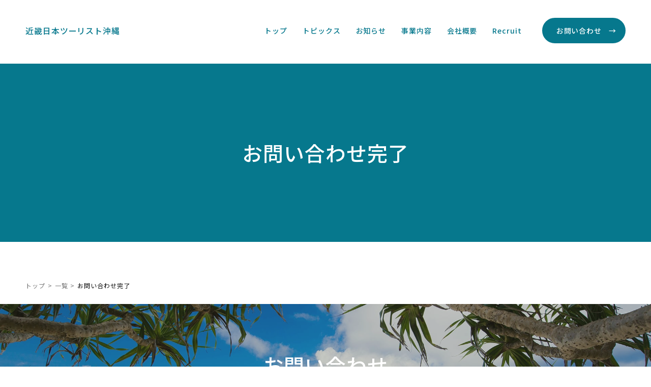

--- FILE ---
content_type: text/html; charset=UTF-8
request_url: https://knt-okinawa.jp/thanks/
body_size: 7185
content:

<!DOCTYPE html>
<html lang="ja">
<head>

<!-- Global site tag (gtag.js) - Google Analytics -->
<script async src="https://www.googletagmanager.com/gtag/js?id=G-5PXR2WGVMP"></script>
<script>
 window.dataLayer = window.dataLayer || [];
 function gtag(){dataLayer.push(arguments);}
 gtag('js', new Date());
 gtag('config', 'G-5PXR2WGVMP');
</script>

	<meta charset="utf-8">
	

	<meta name="viewport" content="width=device-width, initial-scale=1">
	<meta name="format-detection" content="telephone=no">

	<link rel="icon" href="/assets/img/common/favicon.svg" type="image/svg+xml">

	<link rel="preconnect" href="https://fonts.googleapis.com">
	<link rel="preconnect" href="https://fonts.gstatic.com" crossorigin>
	<link href="https://fonts.googleapis.com/css2?family=Klee+One:wght@600&family=Noto+Sans+JP:wght@400;500;700&display=swap" rel="stylesheet">

		
	<link rel="stylesheet" href="/assets/css/style.css?deploy=1752474873">
	<link rel="stylesheet" href="/assets/css/adjustment.css?deploy=1659339655">


<script type="text/javascript" src="/assets/js/jquery-3.5.1.min.js"></script>
<script type="text/javascript" src="/assets/js/common.js?deploy=1648619124"></script>


<meta name='robots' content='index, follow, max-image-preview:large, max-snippet:-1, max-video-preview:-1' />

	<!-- This site is optimized with the Yoast SEO plugin v26.8 - https://yoast.com/product/yoast-seo-wordpress/ -->
	<title>お問い合わせ完了 | 近畿日本ツーリスト沖縄</title>
	<link rel="canonical" href="https://knt-okinawa.jp/thanks/" />
	<meta property="og:locale" content="ja_JP" />
	<meta property="og:type" content="article" />
	<meta property="og:title" content="お問い合わせ完了 | 近畿日本ツーリスト沖縄" />
	<meta property="og:url" content="https://knt-okinawa.jp/thanks/" />
	<meta property="og:site_name" content="近畿日本ツーリスト沖縄" />
	<meta property="article:modified_time" content="2023-03-31T10:48:57+00:00" />
	<meta property="og:image" content="https://knt-okinawa.jp/cms/wp-content/uploads/2022/04/og_image.png" />
	<meta property="og:image:width" content="1200" />
	<meta property="og:image:height" content="630" />
	<meta property="og:image:type" content="image/png" />
	<meta name="twitter:card" content="summary_large_image" />
	<script type="application/ld+json" class="yoast-schema-graph">{"@context":"https://schema.org","@graph":[{"@type":"WebPage","@id":"https://knt-okinawa.jp/thanks/","url":"https://knt-okinawa.jp/thanks/","name":"お問い合わせ完了 | 近畿日本ツーリスト沖縄","isPartOf":{"@id":"https://knt-okinawa.jp/#website"},"datePublished":"2023-03-31T10:48:56+00:00","dateModified":"2023-03-31T10:48:57+00:00","breadcrumb":{"@id":"https://knt-okinawa.jp/thanks/#breadcrumb"},"inLanguage":"ja","potentialAction":[{"@type":"ReadAction","target":["https://knt-okinawa.jp/thanks/"]}]},{"@type":"BreadcrumbList","@id":"https://knt-okinawa.jp/thanks/#breadcrumb","itemListElement":[{"@type":"ListItem","position":1,"name":"ホーム","item":"https://knt-okinawa.jp/"},{"@type":"ListItem","position":2,"name":"お問い合わせ完了"}]},{"@type":"WebSite","@id":"https://knt-okinawa.jp/#website","url":"https://knt-okinawa.jp/","name":"近畿日本ツーリスト沖縄","description":"","potentialAction":[{"@type":"SearchAction","target":{"@type":"EntryPoint","urlTemplate":"https://knt-okinawa.jp/?s={search_term_string}"},"query-input":{"@type":"PropertyValueSpecification","valueRequired":true,"valueName":"search_term_string"}}],"inLanguage":"ja"}]}</script>
	<!-- / Yoast SEO plugin. -->


<style id='wp-img-auto-sizes-contain-inline-css' type='text/css'>
img:is([sizes=auto i],[sizes^="auto," i]){contain-intrinsic-size:3000px 1500px}
/*# sourceURL=wp-img-auto-sizes-contain-inline-css */
</style>
<style id='wp-emoji-styles-inline-css' type='text/css'>

	img.wp-smiley, img.emoji {
		display: inline !important;
		border: none !important;
		box-shadow: none !important;
		height: 1em !important;
		width: 1em !important;
		margin: 0 0.07em !important;
		vertical-align: -0.1em !important;
		background: none !important;
		padding: 0 !important;
	}
/*# sourceURL=wp-emoji-styles-inline-css */
</style>
<style id='wp-block-library-inline-css' type='text/css'>
:root{--wp-block-synced-color:#7a00df;--wp-block-synced-color--rgb:122,0,223;--wp-bound-block-color:var(--wp-block-synced-color);--wp-editor-canvas-background:#ddd;--wp-admin-theme-color:#007cba;--wp-admin-theme-color--rgb:0,124,186;--wp-admin-theme-color-darker-10:#006ba1;--wp-admin-theme-color-darker-10--rgb:0,107,160.5;--wp-admin-theme-color-darker-20:#005a87;--wp-admin-theme-color-darker-20--rgb:0,90,135;--wp-admin-border-width-focus:2px}@media (min-resolution:192dpi){:root{--wp-admin-border-width-focus:1.5px}}.wp-element-button{cursor:pointer}:root .has-very-light-gray-background-color{background-color:#eee}:root .has-very-dark-gray-background-color{background-color:#313131}:root .has-very-light-gray-color{color:#eee}:root .has-very-dark-gray-color{color:#313131}:root .has-vivid-green-cyan-to-vivid-cyan-blue-gradient-background{background:linear-gradient(135deg,#00d084,#0693e3)}:root .has-purple-crush-gradient-background{background:linear-gradient(135deg,#34e2e4,#4721fb 50%,#ab1dfe)}:root .has-hazy-dawn-gradient-background{background:linear-gradient(135deg,#faaca8,#dad0ec)}:root .has-subdued-olive-gradient-background{background:linear-gradient(135deg,#fafae1,#67a671)}:root .has-atomic-cream-gradient-background{background:linear-gradient(135deg,#fdd79a,#004a59)}:root .has-nightshade-gradient-background{background:linear-gradient(135deg,#330968,#31cdcf)}:root .has-midnight-gradient-background{background:linear-gradient(135deg,#020381,#2874fc)}:root{--wp--preset--font-size--normal:16px;--wp--preset--font-size--huge:42px}.has-regular-font-size{font-size:1em}.has-larger-font-size{font-size:2.625em}.has-normal-font-size{font-size:var(--wp--preset--font-size--normal)}.has-huge-font-size{font-size:var(--wp--preset--font-size--huge)}.has-text-align-center{text-align:center}.has-text-align-left{text-align:left}.has-text-align-right{text-align:right}.has-fit-text{white-space:nowrap!important}#end-resizable-editor-section{display:none}.aligncenter{clear:both}.items-justified-left{justify-content:flex-start}.items-justified-center{justify-content:center}.items-justified-right{justify-content:flex-end}.items-justified-space-between{justify-content:space-between}.screen-reader-text{border:0;clip-path:inset(50%);height:1px;margin:-1px;overflow:hidden;padding:0;position:absolute;width:1px;word-wrap:normal!important}.screen-reader-text:focus{background-color:#ddd;clip-path:none;color:#444;display:block;font-size:1em;height:auto;left:5px;line-height:normal;padding:15px 23px 14px;text-decoration:none;top:5px;width:auto;z-index:100000}html :where(.has-border-color){border-style:solid}html :where([style*=border-top-color]){border-top-style:solid}html :where([style*=border-right-color]){border-right-style:solid}html :where([style*=border-bottom-color]){border-bottom-style:solid}html :where([style*=border-left-color]){border-left-style:solid}html :where([style*=border-width]){border-style:solid}html :where([style*=border-top-width]){border-top-style:solid}html :where([style*=border-right-width]){border-right-style:solid}html :where([style*=border-bottom-width]){border-bottom-style:solid}html :where([style*=border-left-width]){border-left-style:solid}html :where(img[class*=wp-image-]){height:auto;max-width:100%}:where(figure){margin:0 0 1em}html :where(.is-position-sticky){--wp-admin--admin-bar--position-offset:var(--wp-admin--admin-bar--height,0px)}@media screen and (max-width:600px){html :where(.is-position-sticky){--wp-admin--admin-bar--position-offset:0px}}
/*wp_block_styles_on_demand_placeholder:6977040fa1650*/
/*# sourceURL=wp-block-library-inline-css */
</style>
<style id='classic-theme-styles-inline-css' type='text/css'>
/*! This file is auto-generated */
.wp-block-button__link{color:#fff;background-color:#32373c;border-radius:9999px;box-shadow:none;text-decoration:none;padding:calc(.667em + 2px) calc(1.333em + 2px);font-size:1.125em}.wp-block-file__button{background:#32373c;color:#fff;text-decoration:none}
/*# sourceURL=/wp-includes/css/classic-themes.min.css */
</style>

</head>

<body>
	<div class="l-container p-subpage">
<header class="l-header">
	<div class="l-wrapper -wide">
				<p class="l-header__logo">
			<a href="https://knt-okinawa.jp/">近畿日本ツーリスト沖縄</a>
		</p>
				<button class="js-gnavBtn l-gnavBtn is-showsp">
			Menu
		</button>
		<div class="l-gnavWrap">
			<button class="js-gnavClose l-gnavClose is-showsp"></button>
			<p class="l-gnav__title is-showsp">近畿日本ツーリスト沖縄</p>
			<ul class="l-gnav__primary">
				<li><a href="https://knt-okinawa.jp/">トップ</a></li>
				<li><a href="https://knt-okinawa.jp/topics/">トピックス</a></li>
				<li><a href="https://knt-okinawa.jp/news/">お知らせ</a></li>
				<li><span class="js-subnav">事業内容</span>
					<div class="l-gnav__subnavWrap">
						<ul class="l-gnav__subnav">
              				<li><a href="https://knt-okinawa.jp/eigyobu/">営業部</a></li>
							<li><a href="https://knt-okinawa.jp/dantaishiireka/">団体仕入課</a></li>
							<li><a href="https://knt-okinawa.jp/shojika/">商事課</a></li>
							<li><a href="https://knt-okinawa.jp/shiireeigyo_center/">沖縄仕入営業センター</a></li>
              				<!--<li><a href="https://knt-okinawa.jp/jigyokaihatsubu/">事業開発部</a></li>-->
						</ul>
					</div>
				</li>
				<li><span class="js-subnav">会社概要</span>
					<div class="l-gnav__subnavWrap">
						<ul class="l-gnav__subnav">
							<li><a href="https://knt-okinawa.jp/corporate/">会社情報</a></li>
							<li><a href="https://knt-okinawa.jp/message/">代表メッセージ・理念</a></li>
							<li><a href="https://knt-okinawa.jp/mvv/">MVV</a></li>
							<li><a href="https://knt-okinawa.jp/kiyaku/">各種規約</a></li>
							<li class="l-gnav__subnavTitle">＜グループ情報＞</li>
							<li><a href="https://www.kntcthd.co.jp/ja/sustainability/" target="_blank" rel="noopener" class="icon-blank">CSR・サスティナビリティ</a></li>
							<li><a href="https://www.kntcthd.co.jp/ja/ir/" target="_blank" rel="noopener" class="icon-blank">IR情報</a></li>
							<li><a href="https://www.kntcthd.co.jp/ja/release/" target="_blank" rel="noopener" class="icon-blank">ニュースリリース</a></li>
						</ul>
					</div>
				</li>
				<li><a href="https://knt-okinawa.jp/news/recruit/">Recruit</a></li>
			</ul>
			<a href="https://knt-okinawa.jp/contact/" class="c-btn -arrow -sizeS">お問い合わせ<span class="is-showsp">フォーム</span></a>
			<ul class="l-gnav__secondary is-showsp">
				<li><a href="https://knt-okinawa.jp/assets/pdf/個人情報保護方針.pdf" target="_blank" rel="noopener" class="icon-pdfW">個人情報保護方針</a></li>
				<li><a href="https://knt-okinawa.jp/assets/pdf/個人情報の取扱いについて.pdf" target="_blank" rel="noopener" class="icon-pdfW">個人情報の取扱いについて</a></li>
			</ul>
		</div>
	</div>
</header>

<!-- pageContents START -->

<main class="l-main">
	<section class="pagetitle-wrap">
		<h1 class="c-title -level1">お問い合わせ完了</h1>
	</section>
	<section class="content-wrap">
		<div class="l-wrapper -narrow">
			<div class="policy-wrap l-post__content">
			</div>
		</div>
	</section>


	<div class="topicpath-wrap">
		<div class="l-wrapper">
			<ul class="topicpath-list">
				<li><a href="https://knt-okinawa.jp/">トップ</a></li>
				<li><a href="//">一覧</a></li>
				<li>お問い合わせ完了</li>
			</ul>
		</div>
	</div>
	<!-- /.topicpath-wrap -->



  <section class="contact-wrap">
    <div class="l-wrapper">
      <h3 class="contact-title">お問い合わせ</h3>
      <p>団体旅行、個人旅行、ホテルサービスなど、沖縄の魅力を最大限に引き出すご提案をいたします。<br>まずはお気軽に、お問い合わせ窓口よりご相談ください。</p>
      <div class="c-btnWrap">
        <a href="https://knt-okinawa.jp/contact/" class="c-btn -outline -arrow">お問い合わせフォーム</a>
      </div>
    </div>
  </section>
  <!-- /.contact-wrap -->
</main>

<!-- pageContents END -->


<div class="map-wrap">
	<div class="l-wrapper">
		<address class="map-info">
			<p class="map-title">株式会社近畿日本ツーリスト沖縄</p>
			<p>〒900-0033<br>沖縄県那覇市久米2丁目4−16 大樹生命那覇ビル</p>
			<p class="is-fsizeSmall">モノレール：沖縄都市モノレール　県庁前駅より徒歩5分<br>
バス停：沖縄タイムス前より徒歩3分<br><br>
専用駐車場はございません。<br>
お車でお越しの際は、近隣のコインパーキングをご利用ください。</p>
		</address>
		<div class="map-area">
			<div class="c-map">
				<iframe src="https://www.google.com/maps/embed?pb=!1m18!1m12!1m3!1d3579.3933951682543!2d127.67502753509697!3d26.21640423749258!2m3!1f0!2f0!3f0!3m2!1i1024!2i768!4f13.1!3m3!1m2!1s0x34e5699c581684db%3A0xdacf2e84e554da54!2z77yI5qCq77yJ6L-R55W_5pel5pys44OE44O844Oq44K544OI5rKW57iE!5e0!3m2!1sja!2sjp!4v1647002259644!5m2!1sja!2sjp" width="600" height="450" style="border:0;" allowfullscreen="" loading="lazy"></iframe>
			</div>
		</div>
	</div>
</div>
<!-- /.map-wrap -->

<footer class="l-footer">
	<div class="l-footer__bg">
		<div class="l-wrapper">
			<p class="l-footer__title">Site map</p>
			<div class="l-footer__column">
				<div class="l-fnav__wrap">
					<ul class="l-fnav__list">
						<li><a href="https://knt-okinawa.jp/">トップ</a></li>
						<li><a href="https://knt-okinawa.jp/topics/">トピックス</a></li>
						<li><a href="https://knt-okinawa.jp/news/">お知らせ</a></li>
						<li><a href="https://knt-okinawa.jp/news/recruit/">Recruit</a></li>
					</ul>
					<ul class="l-fnav__list">
						<li><span>事業内容</span>
							<ul class="l-fnav__subnav">
                <li><a href="https://knt-okinawa.jp/eigyobu/">営業部</a></li>
								<li><a href="https://knt-okinawa.jp/dantaishiireka/">団体仕入課</a></li>
								<li><a href="https://knt-okinawa.jp/shojika/">商事課</a></li>
								<li><a href="https://knt-okinawa.jp/shiireeigyo_center/">沖縄仕入営業センター</a></li>
                <!--<li><a href="https://knt-okinawa.jp/jigyokaihatsubu/">事業開発部</a></li>-->
							</ul>
						</li>
					</ul>
					<ul class="l-fnav__list">
						<li><span>会社概要</span>
							<ul class="l-fnav__subnav">
								<li><a href="https://knt-okinawa.jp/corporate/">会社情報</a></li>
								<li><a href="https://knt-okinawa.jp/message/">代表メッセージ・理念</a></li>
								<li><a href="https://knt-okinawa.jp/mvv/">MVV</a></li>
								<li><a href="https://knt-okinawa.jp/kiyaku/">各種約款・条件書・個人情報関連</a></li>
							</ul>
						</li>
					</ul>
					<ul class="l-fnav__secondary">
						<li><a href="https://knt-okinawa.jp/assets/pdf/個人情報保護方針_20250613.pdf" target="_blank" rel="noopener" class="icon-pdfW">個人情報保護方針</a></li>
						<li><a href="https://knt-okinawa.jp/assets/pdf/個人情報の取扱いについて_20250714.pdf" target="_blank" rel="noopener" class="icon-pdfW">個人情報の取扱いについて</a>
					</ul>
				</div>
				<div class="l-footer__text">
					<p>所属旅行業協会名：一般社団法人日本旅行業協会 正会員<br>
					登録番号：観光庁長官登録旅行業第1107号<br>
					労働者派遣事業許可番号：派47－010006<br>
					有料職業紹介事業許可番号：47－ユ－300087<br>
					<a href="https://knt-okinawa.jp/kiyaku/">労働者派遣法で定められた情報公開事項</a></p>
				</div>
			</div>
		</div>
	</div>
	<div class="l-wrapper">
		<div class="l-footer__copy">&copy; 近畿日本ツーリスト沖縄</div>
	</div>
</footer>

</div>
<!-- /.l-container -->

<script type="speculationrules">
{"prefetch":[{"source":"document","where":{"and":[{"href_matches":"/*"},{"not":{"href_matches":["/cms/wp-*.php","/cms/wp-admin/*","/cms/wp-content/uploads/*","/cms/wp-content/*","/cms/wp-content/plugins/*","/cms/wp-content/themes/knt2022/*","/*\\?(.+)"]}},{"not":{"selector_matches":"a[rel~=\"nofollow\"]"}},{"not":{"selector_matches":".no-prefetch, .no-prefetch a"}}]},"eagerness":"conservative"}]}
</script>
<script id="wp-emoji-settings" type="application/json">
{"baseUrl":"https://s.w.org/images/core/emoji/17.0.2/72x72/","ext":".png","svgUrl":"https://s.w.org/images/core/emoji/17.0.2/svg/","svgExt":".svg","source":{"concatemoji":"https://knt-okinawa.jp/cms/wp-includes/js/wp-emoji-release.min.js?ver=6.9"}}
</script>
<script type="module">
/* <![CDATA[ */
/*! This file is auto-generated */
const a=JSON.parse(document.getElementById("wp-emoji-settings").textContent),o=(window._wpemojiSettings=a,"wpEmojiSettingsSupports"),s=["flag","emoji"];function i(e){try{var t={supportTests:e,timestamp:(new Date).valueOf()};sessionStorage.setItem(o,JSON.stringify(t))}catch(e){}}function c(e,t,n){e.clearRect(0,0,e.canvas.width,e.canvas.height),e.fillText(t,0,0);t=new Uint32Array(e.getImageData(0,0,e.canvas.width,e.canvas.height).data);e.clearRect(0,0,e.canvas.width,e.canvas.height),e.fillText(n,0,0);const a=new Uint32Array(e.getImageData(0,0,e.canvas.width,e.canvas.height).data);return t.every((e,t)=>e===a[t])}function p(e,t){e.clearRect(0,0,e.canvas.width,e.canvas.height),e.fillText(t,0,0);var n=e.getImageData(16,16,1,1);for(let e=0;e<n.data.length;e++)if(0!==n.data[e])return!1;return!0}function u(e,t,n,a){switch(t){case"flag":return n(e,"\ud83c\udff3\ufe0f\u200d\u26a7\ufe0f","\ud83c\udff3\ufe0f\u200b\u26a7\ufe0f")?!1:!n(e,"\ud83c\udde8\ud83c\uddf6","\ud83c\udde8\u200b\ud83c\uddf6")&&!n(e,"\ud83c\udff4\udb40\udc67\udb40\udc62\udb40\udc65\udb40\udc6e\udb40\udc67\udb40\udc7f","\ud83c\udff4\u200b\udb40\udc67\u200b\udb40\udc62\u200b\udb40\udc65\u200b\udb40\udc6e\u200b\udb40\udc67\u200b\udb40\udc7f");case"emoji":return!a(e,"\ud83e\u1fac8")}return!1}function f(e,t,n,a){let r;const o=(r="undefined"!=typeof WorkerGlobalScope&&self instanceof WorkerGlobalScope?new OffscreenCanvas(300,150):document.createElement("canvas")).getContext("2d",{willReadFrequently:!0}),s=(o.textBaseline="top",o.font="600 32px Arial",{});return e.forEach(e=>{s[e]=t(o,e,n,a)}),s}function r(e){var t=document.createElement("script");t.src=e,t.defer=!0,document.head.appendChild(t)}a.supports={everything:!0,everythingExceptFlag:!0},new Promise(t=>{let n=function(){try{var e=JSON.parse(sessionStorage.getItem(o));if("object"==typeof e&&"number"==typeof e.timestamp&&(new Date).valueOf()<e.timestamp+604800&&"object"==typeof e.supportTests)return e.supportTests}catch(e){}return null}();if(!n){if("undefined"!=typeof Worker&&"undefined"!=typeof OffscreenCanvas&&"undefined"!=typeof URL&&URL.createObjectURL&&"undefined"!=typeof Blob)try{var e="postMessage("+f.toString()+"("+[JSON.stringify(s),u.toString(),c.toString(),p.toString()].join(",")+"));",a=new Blob([e],{type:"text/javascript"});const r=new Worker(URL.createObjectURL(a),{name:"wpTestEmojiSupports"});return void(r.onmessage=e=>{i(n=e.data),r.terminate(),t(n)})}catch(e){}i(n=f(s,u,c,p))}t(n)}).then(e=>{for(const n in e)a.supports[n]=e[n],a.supports.everything=a.supports.everything&&a.supports[n],"flag"!==n&&(a.supports.everythingExceptFlag=a.supports.everythingExceptFlag&&a.supports[n]);var t;a.supports.everythingExceptFlag=a.supports.everythingExceptFlag&&!a.supports.flag,a.supports.everything||((t=a.source||{}).concatemoji?r(t.concatemoji):t.wpemoji&&t.twemoji&&(r(t.twemoji),r(t.wpemoji)))});
//# sourceURL=https://knt-okinawa.jp/cms/wp-includes/js/wp-emoji-loader.min.js
/* ]]> */
</script>

</body>
</html>

--- FILE ---
content_type: text/css
request_url: https://knt-okinawa.jp/assets/css/style.css?deploy=1752474873
body_size: 14106
content:
@charset "UTF-8";
*, *::before, *::after {
  box-sizing: border-box;
}

* {
  margin: 0;
}

html {
  font-size: 62.5%;
}

html, body {
  height: 100%;
}

body {
  line-height: 1;
}

main {
  display: block;
}

ul[class], ol[class] {
  padding: 0;
  list-style: none;
}
ul[class] li, ol[class] li {
  list-style: none;
}

h1, h2, h3, h4, h5, h6 {
  font-size: inherit;
  font-weight: inherit;
  line-height: inherit;
}

p, h1, h2, h3, h4, h5, h6 {
  overflow-wrap: break-word;
}

dt {
  font-weight: bold;
}

img {
  max-width: 100%;
  height: auto;
  vertical-align: bottom;
}

picture, video, canvas, embed, object, iframe {
  display: block;
  max-width: 100%;
  vertical-align: bottom;
}

table {
  border-collapse: collapse;
}

input, button, textarea, select {
  font: inherit;
}

input[type=radio], input[type=checkbox], label, select, button, input[type=submit], input[type=reset], input[type=button] {
  cursor: pointer;
}

input[class], button[class], textarea[class] {
  -webkit-appearance: none;
     -moz-appearance: none;
          appearance: none;
}

hr {
  box-sizing: content-box;
  overflow: visible;
  height: 0;
  margin: 0;
  border-top-width: 1px;
  color: inherit;
  clear: both;
}

sub, sup {
  position: relative;
  font-size: 75%;
  line-height: 0;
  vertical-align: baseline;
}

sub {
  bottom: -0.25em;
}

sup {
  top: -0.5em;
}

em, b, strong {
  background: none;
  font-weight: bold;
  font-style: normal;
}

summary {
  display: block;
  cursor: pointer;
}
summary::-webkit-details-marker {
  display: none;
}

a {
  color: #06788D;
  text-decoration: none;
  transition: linear 0.1s;
}
a:hover {
  color: #7DBDC9;
}

img {
  image-rendering: -webkit-optimize-contrast;
  -webkit-backface-visibility: hidden;
  -webkit-transform: translateZ(0);
}

label {
  cursor: pointer;
}

p {
  line-height: 2.25;
}

:where(section, .section) {
  padding-top: 50px;
  padding-bottom: 50px;
}
:where(section, .section):first-of-type {
  padding-top: 100px;
}
:where(section, .section):last-of-type {
  padding-bottom: 100px;
}

:where(main) a {
  text-decoration: underline;
}

input[type=text], input[type=email], input[type=tel], textarea, select {
  padding: 12px;
  border: 1px solid #06788D;
  font-size: 1.6rem;
}

input[type=submit], input[type=reset], input[type=button], button {
  transition: linear 0.1s;
}

.is-gothic {
  font-family: "Noto Sans JP", "Avenir", "Helvetica Neue", "Helvetica", "Arial", "ヒラギノ角ゴ Pro W3", "Hiragino Kaku Gothic Pro", "游ゴシック", "Yu Gothic", "メイリオ", "Meiryo", "ＭＳ Ｐゴシック", sans-serif !important;
}
.is-mincho {
  font-family: "ヒラギノ明朝 Pro W3", "Hiragino Mincho Pro", "游明朝", "Yu Mincho", "游明朝体", "YuMincho", "ＭＳ Ｐ明朝", "MS PMincho", serif !important;
}
.is-klee {
  font-family: "Klee One", "Noto Sans JP", cursive !important;
}
.is-medium {
  font-weight: 500 !important;
}
.is-bold {
  font-weight: 700 !important;
}
.is-normal {
  font-weight: normal !important;
}
.is-imgfit {
  -o-object-fit: cover;
     object-fit: cover;
  font-family: "object-fit: cover;";
}
.is-tal {
  text-align: left !important;
}
.is-tac {
  text-align: center !important;
}
.is-tar {
  text-align: right !important;
}
.is-vat {
  vertical-align: top !important;
}
.is-vam {
  vertical-align: middle !important;
}
.is-vab {
  vertical-align: bottom !important;
}
.is-fcolorWhite {
  color: #fff !important;
}
.is-fcolorBlack {
  color: #000 !important;
}
.is-fcolorMain {
  color: #06788D !important;
}
.is-fcolorSub {
  color: #002E74 !important;
}
.is-fsizeSmall {
  font-size: 1.4rem;
}
.is-bgGray {
  background-color: #F5F5F5;
}

.c-title {
  font-weight: 500;
  line-height: 1.4;
}
.c-title.-level1 {
  color: #fff;
  font-size: 4rem;
  text-align: center;
}
.c-title.-level2 {
  margin-bottom: 68px;
  color: #06788D;
  font-size: 4rem;
  text-align: center;
}
.c-title.-level2::before {
  display: block;
  content: "";
  margin: 0 auto 45px;
  width: 1px;
  height: 80px;
  background-color: #06788D;
}
.c-title.-level3 {
  margin-bottom: 50px;
  color: #06788D;
  font-size: 3rem;
  text-align: center;
}
.c-title.-level3::after {
  display: block;
  content: "";
  width: 60px;
  height: 1px;
  margin: 35px auto 0;
  background-color: #06788D;
}
.c-title.-level3 .small {
  display: block;
  margin-bottom: 8px;
  font-size: 1.6rem;
  font-weight: 400;
}
.c-title.-article {
  font-size: 4rem;
}
.c-title.h2 {
  margin-top: 25px;
  margin-bottom: 25px;
  font-weight: 500;
  line-height: 1.3;
  color: #06788D;
  font-size: 3.6rem;
}
.c-title.h3 {
  position: relative;
  margin-top: 25px;
  margin-bottom: 25px;
  font-weight: 500;
  line-height: 1.3;
  padding-left: 18px;
  font-size: 3rem;
}
.c-title.h3:before {
  position: absolute;
  display: block;
  content: "";
  top: 0;
  left: 0;
  bottom: 0;
  width: 5px;
  background: #06788D;
}
.c-title.h4 {
  position: relative;
  margin-top: 25px;
  margin-bottom: 25px;
  font-weight: 500;
  line-height: 1.3;
  padding-bottom: 16px;
  font-size: 2.4rem;
}
.c-title.h4:before {
  position: absolute;
  display: block;
  content: "";
  left: 0;
  bottom: 0;
  width: 50px;
  height: 2px;
  background: #3B3B3B;
}
.c-btn {
  display: inline-block;
  min-width: 300px;
  border-radius: 10em;
  padding: 25px 26px;
  border: 2px solid #06788D;
  background-color: #06788D;
  color: #fff;
  font-weight: 500;
  text-decoration: none;
}
.c-btn:hover {
  border-color: #7DBDC9;
  background-color: #7DBDC9;
  color: #fff;
}
.c-btn.-arrow {
  padding-right: 16px;
}
.c-btn.-arrow::after {
  content: "→";
  padding-left: 1em;
}
.c-btn.-circleArrow::before {
  display: inline-flex;
  align-items: center;
  justify-content: center;
  content: "→";
  border-radius: 50%;
  margin-right: 0.5em;
  width: 16px;
  height: 16px;
  background: #fff;
  color: #FF8900;
  font-size: 90%;
  text-align: center;
}
.c-btn.-outline {
  background: #fff;
  color: #06788D;
}
.c-btn.-outline:hover {
  color: #7DBDC9;
}
.c-btn.-orange {
  border: none;
  background: #FF8900;
}
.c-btn.-orange:hover {
  opacity: 0.8;
}
.c-btn.-sizeSS {
  min-width: 0;
  padding: 11px 28px;
  font-size: 1.2rem;
}
.c-btn.-sizeS {
  min-width: 0;
  padding: 16px 26px;
  font-size: 1.4rem;
}
.c-btn.-sizeS.-arrow {
  padding-right: 16px;
}
.c-btnWrap {
  margin-top: 60px;
  text-align: center;
}
.c-blockLink {
  margin: 70px 0;
}
.c-blockLink a {
  display: block;
  padding: 35px 30px 30px;
  border: 1px solid #06788D;
  background: #fff;
  color: #0B0B0B;
  font-size: 1.8rem;
  font-weight: 700;
  text-decoration: none;
  position: relative;
}
.c-blockLink a:hover {
  opacity: 0.8;
}
.c-blockLink a:after {
  position: absolute;
  display: block;
  content: "";
  right: 30px;
  bottom: 25px;
  display: flex;
  align-items: center;
  justify-content: center;
  content: "→";
  width: 25px;
  height: 25px;
  padding: 0 0 0 2px;
  border: 1px solid #06788D;
  border-radius: 50%;
  color: #06788D;
  font-weight: 400;
  font-size: 1.3rem;
}
.c-blockLink a p {
  line-height: 1.66;
}
.c-blockLink a .url {
  margin-top: 35px;
  padding-right: 30px;
  color: #06788D;
  font-weight: 400;
  font-size: 1.2rem;
}
.c-indent {
  padding-left: 50px;
  padding-right: 50px;
}
.c-counseling {
  max-width: 600px;
  margin: 50px auto 46px;
}
.c-counseling > dt {
  display: flex;
  justify-content: center;
  align-items: center;
  margin-bottom: 20px;
  font-size: 1.8rem;
  font-weight: 500;
  text-align: center;
}
.c-counseling > dt::before, .c-counseling > dt::after {
  display: inline-block;
  content: "";
  width: 2px;
  height: 32px;
  background: #0B0B0B;
}
.c-counseling > dt::before {
  transform: rotate(-30deg);
  margin-right: 1em;
}
.c-counseling > dt::after {
  transform: rotate(30deg);
  margin-left: 1em;
}
.c-counseling + p {
  max-width: 600px;
  margin-left: auto;
  margin-right: auto;
}
.c-counseling .c-list {
  max-width: 400px;
  margin-left: auto;
  margin-right: auto;
}
.c-borderBox {
  padding: 50px;
  border: 3px solid #06788D;
  border-radius: 15px;
  background-color: #fff;
}
.c-list.-check {
  color: #06788D;
  font-size: 1.8rem;
  font-weight: 500;
}
.c-list.-check > li {
  padding-left: 1.7em;
  line-height: 1.3;
  position: relative;
}
.c-list.-check > li:before {
  position: absolute;
  display: block;
  content: "";
  top: 0.15em;
  left: 0;
  width: 1em;
  height: 1em;
  background: url("data:image/svg+xml;charset=utf8,%3Csvg%20xmlns%3D%22http%3A%2F%2Fwww.w3.org%2F2000%2Fsvg%22%20width%3D%2219.083%22%20height%3D%2219.083%22%20viewBox%3D%220%200%2019.083%2019.083%22%3E%20%3Cpath%20id%3D%22square-check-solid%22%20d%3D%22M16.357%2C32a2.727%2C2.727%2C0%2C0%2C1%2C2.726%2C2.726V48.357a2.729%2C2.729%2C0%2C0%2C1-2.726%2C2.726H2.726A2.727%2C2.727%2C0%2C0%2C1%2C0%2C48.357V34.726A2.726%2C2.726%2C0%2C0%2C1%2C2.726%2C32Zm-1.883%2C7.659a1.193%2C1.193%2C0%2C0%2C0-1.687-1.687L8.179%2C42.581%2C6.3%2C40.7a1.193%2C1.193%2C0%2C0%2C0-1.687%2C1.687l2.726%2C2.726a1.2%2C1.2%2C0%2C0%2C0%2C1.687%2C0Z%22%20transform%3D%22translate(0%20-32)%22%20fill%3D%22%2306788d%22%2F%3E%3C%2Fsvg%3E") no-repeat center center/contain;
}
.c-list.-check > li + li {
  margin-top: 20px;
}
.c-list.-link {
  margin-top: 65px;
}
.c-list.-link > li + li {
  margin-top: 24px;
}
.c-list.-link a {
  font-weight: 700;
}
.c-list.-normal {
  margin: 32px 0;
}
.c-list.-normal > li + li {
  margin-top: 12px;
}
.c-bnr {
  margin-top: 140px;
}
.c-bnr > li {
  text-align: center;
}
.c-bnr > li:nth-child(n+1) {
  margin-top: 24px;
}
.c-bnr a {
  display: inline-block;
  text-decoration: none;
}
.c-bnr a:hover {
  opacity: 0.8;
  color: inherit;
}
.c-anchor {
  max-width: 600px;
  margin: 0 auto;
}
.c-anchor > li + li {
  margin-top: 28px;
}
.c-anchor a {
  display: block;
  padding: 20px 60px 20px 34px;
  border: 1px solid #06788D;
  border-radius: 15px;
  font-size: 2.4rem;
  font-weight: 500;
  line-height: 1.2;
  text-decoration: none;
  position: relative;
}
.c-anchor a:after {
  position: absolute;
  display: block;
  content: "";
  top: 50%;
  right: 30px;
  transform: translateY(-50%);
  display: flex;
  align-items: center;
  justify-content: center;
  content: "↓";
  width: 29px;
  height: 29px;
  padding-left: 1px;
  border: 2px solid #06788D;
  border-radius: 50%;
  font-size: 15px;
  transition: linear 0.1s;
}
.c-anchor a:hover::after {
  border-color: #7DBDC9;
}
.c-label {
  display: inline-block;
  padding: 8px 18px;
  border-radius: 10em;
  color: #fff;
  font-size: 1.2rem;
  font-weight: 700;
  line-height: 1.2;
  text-align: center;
  text-decoration: none;
  transition: linear 0.1s;
}
.c-label:-moz-any-link {
  color: #fff;
}
.c-label:any-link {
  color: #fff;
}
.c-label:-moz-any-link:hover {
  opacity: 0.8;
  color: #fff;
}
.c-label:any-link:hover {
  opacity: 0.8;
  color: #fff;
}
.c-label.-all {
  background-color: #002E74;
}
.c-label.-shiireeigyo_center {
  background-color: #4D9000;
}
.c-label.-shojika {
  background-color: #418FBF;
}
.c-label.-dantaishiireka {
  background-color: #C68A05;
}
.c-label.-eigyobu {
  background-color: #BE5700;
}
.c-label.-chiikikyousou {
  background-color: #9F0000;
}
.c-label.-tag {
  min-width: 122px;
  border-radius: 0;
  background: #F0F0F0;
  font-weight: 400;
  color: #0B0B0B;
  font-size: 1.4rem;
}
.c-map {
  position: relative;
  padding-top: 60.8333333333%;
}
.c-map iframe {
  position: absolute;
  top: 0;
  left: 0;
  width: 100%;
  height: 100%;
}
.c-mt0 {
  margin-top: 0px !important;
}
.c-mr0 {
  margin-right: 0px !important;
}
.c-mb0 {
  margin-bottom: 0px !important;
}
.c-ml0 {
  margin-left: 0px !important;
}
.c-pt0 {
  padding-top: 0px !important;
}
.c-pr0 {
  padding-right: 0px !important;
}
.c-pb0 {
  padding-bottom: 0px !important;
}
.c-pl0 {
  padding-left: 0px !important;
}
.c-mt5 {
  margin-top: 5px !important;
}
.c-mr5 {
  margin-right: 5px !important;
}
.c-mb5 {
  margin-bottom: 5px !important;
}
.c-ml5 {
  margin-left: 5px !important;
}
.c-pt5 {
  padding-top: 5px !important;
}
.c-pr5 {
  padding-right: 5px !important;
}
.c-pb5 {
  padding-bottom: 5px !important;
}
.c-pl5 {
  padding-left: 5px !important;
}
.c-mt10 {
  margin-top: 10px !important;
}
.c-mr10 {
  margin-right: 10px !important;
}
.c-mb10 {
  margin-bottom: 10px !important;
}
.c-ml10 {
  margin-left: 10px !important;
}
.c-pt10 {
  padding-top: 10px !important;
}
.c-pr10 {
  padding-right: 10px !important;
}
.c-pb10 {
  padding-bottom: 10px !important;
}
.c-pl10 {
  padding-left: 10px !important;
}
.c-mt15 {
  margin-top: 15px !important;
}
.c-mr15 {
  margin-right: 15px !important;
}
.c-mb15 {
  margin-bottom: 15px !important;
}
.c-ml15 {
  margin-left: 15px !important;
}
.c-pt15 {
  padding-top: 15px !important;
}
.c-pr15 {
  padding-right: 15px !important;
}
.c-pb15 {
  padding-bottom: 15px !important;
}
.c-pl15 {
  padding-left: 15px !important;
}
.c-mt20 {
  margin-top: 20px !important;
}
.c-mr20 {
  margin-right: 20px !important;
}
.c-mb20 {
  margin-bottom: 20px !important;
}
.c-ml20 {
  margin-left: 20px !important;
}
.c-pt20 {
  padding-top: 20px !important;
}
.c-pr20 {
  padding-right: 20px !important;
}
.c-pb20 {
  padding-bottom: 20px !important;
}
.c-pl20 {
  padding-left: 20px !important;
}
.c-mt25 {
  margin-top: 25px !important;
}
.c-mr25 {
  margin-right: 25px !important;
}
.c-mb25 {
  margin-bottom: 25px !important;
}
.c-ml25 {
  margin-left: 25px !important;
}
.c-pt25 {
  padding-top: 25px !important;
}
.c-pr25 {
  padding-right: 25px !important;
}
.c-pb25 {
  padding-bottom: 25px !important;
}
.c-pl25 {
  padding-left: 25px !important;
}
.c-mt30 {
  margin-top: 30px !important;
}
.c-mr30 {
  margin-right: 30px !important;
}
.c-mb30 {
  margin-bottom: 30px !important;
}
.c-ml30 {
  margin-left: 30px !important;
}
.c-pt30 {
  padding-top: 30px !important;
}
.c-pr30 {
  padding-right: 30px !important;
}
.c-pb30 {
  padding-bottom: 30px !important;
}
.c-pl30 {
  padding-left: 30px !important;
}
.c-mt35 {
  margin-top: 35px !important;
}
.c-mr35 {
  margin-right: 35px !important;
}
.c-mb35 {
  margin-bottom: 35px !important;
}
.c-ml35 {
  margin-left: 35px !important;
}
.c-pt35 {
  padding-top: 35px !important;
}
.c-pr35 {
  padding-right: 35px !important;
}
.c-pb35 {
  padding-bottom: 35px !important;
}
.c-pl35 {
  padding-left: 35px !important;
}
.c-mt40 {
  margin-top: 40px !important;
}
.c-mr40 {
  margin-right: 40px !important;
}
.c-mb40 {
  margin-bottom: 40px !important;
}
.c-ml40 {
  margin-left: 40px !important;
}
.c-pt40 {
  padding-top: 40px !important;
}
.c-pr40 {
  padding-right: 40px !important;
}
.c-pb40 {
  padding-bottom: 40px !important;
}
.c-pl40 {
  padding-left: 40px !important;
}
.c-mt45 {
  margin-top: 45px !important;
}
.c-mr45 {
  margin-right: 45px !important;
}
.c-mb45 {
  margin-bottom: 45px !important;
}
.c-ml45 {
  margin-left: 45px !important;
}
.c-pt45 {
  padding-top: 45px !important;
}
.c-pr45 {
  padding-right: 45px !important;
}
.c-pb45 {
  padding-bottom: 45px !important;
}
.c-pl45 {
  padding-left: 45px !important;
}
.c-mt50 {
  margin-top: 50px !important;
}
.c-mr50 {
  margin-right: 50px !important;
}
.c-mb50 {
  margin-bottom: 50px !important;
}
.c-ml50 {
  margin-left: 50px !important;
}
.c-pt50 {
  padding-top: 50px !important;
}
.c-pr50 {
  padding-right: 50px !important;
}
.c-pb50 {
  padding-bottom: 50px !important;
}
.c-pl50 {
  padding-left: 50px !important;
}
.c-w0 {
  width: 0% !important;
}
.c-w5 {
  width: 5% !important;
}
.c-w10 {
  width: 10% !important;
}
.c-w15 {
  width: 15% !important;
}
.c-w20 {
  width: 20% !important;
}
.c-w25 {
  width: 25% !important;
}
.c-w30 {
  width: 30% !important;
}
.c-w35 {
  width: 35% !important;
}
.c-w40 {
  width: 40% !important;
}
.c-w45 {
  width: 45% !important;
}
.c-w50 {
  width: 50% !important;
}
.c-w55 {
  width: 55% !important;
}
.c-w60 {
  width: 60% !important;
}
.c-w65 {
  width: 65% !important;
}
.c-w70 {
  width: 70% !important;
}
.c-w75 {
  width: 75% !important;
}
.c-w80 {
  width: 80% !important;
}
.c-w85 {
  width: 85% !important;
}
.c-w90 {
  width: 90% !important;
}
.c-w95 {
  width: 95% !important;
}
.c-w100 {
  width: 100% !important;
}

.icon-pdfW::after {
  transform: translateY(-1px);
  display: inline-block;
  content: "";
  width: 1.1em;
  height: 1.1em;
  margin-left: 0.5em;
  background: url("data:image/svg+xml;charset=utf8,%3Csvg%20xmlns%3D%22http%3A%2F%2Fwww.w3.org%2F2000%2Fsvg%22%20width%3D%2210.282%22%20height%3D%2213.709%22%20viewBox%3D%220%200%2010.282%2013.709%22%3E%20%3Cpath%20id%3D%22file-pdf-solid%22%20d%3D%22M4.927%2C5.57a.214.214%2C0%2C0%2C0-.428%2C0%2C4.706%2C4.706%2C0%2C0%2C0%2C.245%2C1.346A6.987%2C6.987%2C0%2C0%2C0%2C4.927%2C5.57ZM6.855%2C0V3.427h3.427ZM2.142%2C11.31a.22.22%2C0%2C0%2C0%2C.385.171c.131-.184.386-.556.689-1.076a4.487%2C4.487%2C0%2C0%2C0-1.018.758A.213.213%2C0%2C0%2C0%2C2.142%2C11.31ZM6%2C3.427V0H1.285A1.285%2C1.285%2C0%2C0%2C0%2C0%2C1.285V12.424A1.285%2C1.285%2C0%2C0%2C0%2C1.285%2C13.71H9a1.285%2C1.285%2C0%2C0%2C0%2C1.285-1.285V4.284h-3.4A.861.861%2C0%2C0%2C1%2C6%2C3.427ZM7.819%2C8.354A1.18%2C1.18%2C0%2C0%2C1%2C9%2C9.532a1.154%2C1.154%2C0%2C0%2C1-1.155%2C1.178%2C1.423%2C1.423%2C0%2C0%2C1-.461-.075A5.645%2C5.645%2C0%2C0%2C1%2C5.92%2C9.9a10.566%2C10.566%2C0%2C0%2C0-1.722.511%2C15.859%2C15.859%2C0%2C0%2C1-.974%2C1.564%2C1.1%2C1.1%2C0%2C0%2C1-.87.447%2C1.07%2C1.07%2C0%2C0%2C1-1.069-1.068%2C1.093%2C1.093%2C0%2C0%2C1%2C.3-.79A5.791%2C5.791%2C0%2C0%2C1%2C3.272%2C9.413a15.986%2C15.986%2C0%2C0%2C0%2C.812-1.851A5.888%2C5.888%2C0%2C0%2C1%2C3.642%2C5.57a1.071%2C1.071%2C0%2C1%2C1%2C2.142%2C0%2C8.336%2C8.336%2C0%2C0%2C1-.239%2C1.677q-.04.131-.083.26A3.919%2C3.919%2C0%2C0%2C0%2C6.25%2C8.526%2C12.965%2C12.965%2C0%2C0%2C1%2C7.7%2C8.354ZM4.191%2C9.495a11.691%2C11.691%2C0%2C0%2C1%2C1.417-.407%2C4.8%2C4.8%2C0%2C0%2C1-.8-1.022C4.614%2C8.585%2C4.4%2C9.064%2C4.191%2C9.495Zm3.652.359a.3.3%2C0%2C0%2C0%2C.3-.3.328.328%2C0%2C0%2C0-.321-.345H7.712c-.009%2C0-.451.026-1.1.127a4.926%2C4.926%2C0%2C0%2C0%2C1.04.485A.59.59%2C0%2C0%2C0%2C7.843%2C9.854Z%22%20fill%3D%22%23fff%22%2F%3E%3C%2Fsvg%3E") no-repeat center center/contain !important;
  vertical-align: middle;
}
.icon-pdf::after, .l-article__content a[href$=".pdf"]::after, .l-post__content a[href$=".pdf"]::after {
  transform: translateY(-1px);
  display: inline-block;
  content: "";
  width: 1.1em;
  height: 1.1em;
  margin-left: 0.5em;
  background: url("data:image/svg+xml;charset=utf8,%3Csvg%20xmlns%3D%22http%3A%2F%2Fwww.w3.org%2F2000%2Fsvg%22%20width%3D%2211.728%22%20height%3D%2215.637%22%20viewBox%3D%220%200%2011.728%2015.637%22%3E%20%3Cpath%20id%3D%22file-pdf-solid%22%20d%3D%22M5.619%2C6.352a.244.244%2C0%2C0%2C0-.489%2C0A5.368%2C5.368%2C0%2C0%2C0%2C5.41%2C7.887%2C7.97%2C7.97%2C0%2C0%2C0%2C5.619%2C6.352ZM7.818%2C0V3.909h3.909ZM2.443%2C12.9a.25.25%2C0%2C0%2C0%2C.439.195c.149-.21.44-.634.786-1.227a5.117%2C5.117%2C0%2C0%2C0-1.161.865A.243.243%2C0%2C0%2C0%2C2.443%2C12.9Zm4.4-8.991V0H1.466A1.466%2C1.466%2C0%2C0%2C0%2C0%2C1.466v12.7a1.466%2C1.466%2C0%2C0%2C0%2C1.466%2C1.466h8.8a1.466%2C1.466%2C0%2C0%2C0%2C1.466-1.466V4.886H7.846A.983.983%2C0%2C0%2C1%2C6.841%2C3.909ZM8.918%2C9.529a1.345%2C1.345%2C0%2C0%2C1%2C1.344%2C1.344%2C1.316%2C1.316%2C0%2C0%2C1-1.317%2C1.344%2C1.623%2C1.623%2C0%2C0%2C1-.526-.086%2C6.438%2C6.438%2C0%2C0%2C1-1.666-.837%2C12.051%2C12.051%2C0%2C0%2C0-1.964.583%2C18.088%2C18.088%2C0%2C0%2C1-1.111%2C1.784%2C1.256%2C1.256%2C0%2C0%2C1-.992.51%2C1.221%2C1.221%2C0%2C0%2C1-1.22-1.219%2C1.246%2C1.246%2C0%2C0%2C1%2C.341-.9%2C6.6%2C6.6%2C0%2C0%2C1%2C1.925-1.315%2C18.233%2C18.233%2C0%2C0%2C0%2C.926-2.112%2C6.715%2C6.715%2C0%2C0%2C1-.5-2.272%2C1.222%2C1.222%2C0%2C0%2C1%2C2.443%2C0%2C9.507%2C9.507%2C0%2C0%2C1-.273%2C1.913q-.046.15-.094.3a4.469%2C4.469%2C0%2C0%2C0%2C.9%2C1.162%2C14.788%2C14.788%2C0%2C0%2C1%2C1.655-.2ZM4.78%2C10.83A13.335%2C13.335%2C0%2C0%2C1%2C6.4%2C10.366%2C5.469%2C5.469%2C0%2C0%2C1%2C5.486%2C9.2C5.262%2C9.791%2C5.021%2C10.338%2C4.78%2C10.83Zm4.166.409a.34.34%2C0%2C0%2C0%2C.339-.339.374.374%2C0%2C0%2C0-.366-.394H8.8c-.01%2C0-.514.03-1.251.145a5.618%2C5.618%2C0%2C0%2C0%2C1.186.553A.673.673%2C0%2C0%2C0%2C8.945%2C11.239Z%22%20fill%3D%22%2306788d%22%2F%3E%3C%2Fsvg%3E") no-repeat center center/contain !important;
  vertical-align: middle;
}
.icon-blank::after, .l-article__content a[target=_blank]::after, .l-post__content a[target=_blank]::after {
  transform: translateY(-2px) scale(0.85);
  display: inline-block;
  content: "";
  width: 1em;
  height: 1em;
  margin-left: 0.2em;
  background: url("data:image/svg+xml;charset=utf8,%3Csvg%20xmlns%3D%22http%3A%2F%2Fwww.w3.org%2F2000%2Fsvg%22%20width%3D%2210.574%22%20height%3D%2210.575%22%20viewBox%3D%220%200%2010.574%2010.575%22%3E%20%3Cpath%20id%3D%22icons8-%E5%A4%96%E9%83%A8%E3%83%AA%E3%83%B3%E3%82%AF%22%20d%3D%22M15%2C4.98a.556.556%2C0%2C0%2C0-.061.005H11.4a.556.556%2C0%2C1%2C0%2C0%2C1.113H13.67L9.891%2C9.877a.556.556%2C0%2C1%2C0%2C.787.787l3.779-3.779V9.157a.556.556%2C0%2C1%2C0%2C1.113%2C0V5.61A.556.556%2C0%2C0%2C0%2C15%2C4.98Zm-7.916.84A2.1%2C2.1%2C0%2C0%2C0%2C5%2C7.906v5.563a2.1%2C2.1%2C0%2C0%2C0%2C2.086%2C2.086h5.563a2.1%2C2.1%2C0%2C0%2C0%2C2.086-2.086V10.826a.556.556%2C0%2C1%2C0-1.113%2C0v2.642a.969.969%2C0%2C0%2C1-.973.973H7.086a.969.969%2C0%2C0%2C1-.973-.973V7.906a.969.969%2C0%2C0%2C1%2C.973-.973H9.728a.556.556%2C0%2C1%2C0%2C0-1.113Z%22%20transform%3D%22translate(-5%20-4.98)%22%20fill%3D%22%2306788d%22%2F%3E%3C%2Fsvg%3E") no-repeat center center/contain;
  vertical-align: middle;
}
.icon-dl::after, .l-article__content a[href$=".xlsx"]::after, .l-post__content a[href$=".xlsx"]::after, .l-article__content a[href$=".docx"]::after, .l-post__content a[href$=".docx"]::after {
  transform: translateY(-1px);
  display: inline-block;
  content: "";
  width: 1.1em;
  height: 1.1em;
  margin-left: 0.5em;
  background: url("data:image/svg+xml;charset=utf8,%3Csvg%20xmlns%3D%22http%3A%2F%2Fwww.w3.org%2F2000%2Fsvg%22%20width%3D%2213.309%22%20height%3D%2213.309%22%20viewBox%3D%220%200%2013.309%2013.309%22%3E%20%3Cpath%20id%3D%22download-solid%22%20d%3D%22M12.477%2C9.15H9.007L7.83%2C10.326a1.663%2C1.663%2C0%2C0%2C1-2.352%2C0L4.3%2C9.15H.832A.832.832%2C0%2C0%2C0%2C0%2C9.981v2.5a.832.832%2C0%2C0%2C0%2C.832.832H12.477a.832.832%2C0%2C0%2C0%2C.832-.832v-2.5A.831.831%2C0%2C0%2C0%2C12.477%2C9.15Zm-1.248%2C2.7a.624.624%2C0%2C1%2C1%2C.624-.624A.626.626%2C0%2C0%2C1%2C11.229%2C11.853ZM6.067%2C9.737a.83.83%2C0%2C0%2C0%2C1.175%2C0l3.327-3.327A.832.832%2C0%2C1%2C0%2C9.393%2C5.234L7.486%2C7.143V.832a.832.832%2C0%2C0%2C0-1.664%2C0V7.143L3.915%2C5.235A.832.832%2C0%2C0%2C0%2C2.738%2C6.411Z%22%20fill%3D%22%2306788d%22%2F%3E%3C%2Fsvg%3E") no-repeat center center/contain !important;
  vertical-align: middle;
}

[class*=icon-]:link:hover::after {
  opacity: 0.8;
}

.l-container {
  overflow: hidden;
  color: #0B0B0B;
  font-family: "Noto Sans JP", "Avenir", "Helvetica Neue", "Helvetica", "Arial", "ヒラギノ角ゴ Pro W3", "Hiragino Kaku Gothic Pro", "游ゴシック", "Yu Gothic", "メイリオ", "Meiryo", "ＭＳ Ｐゴシック", sans-serif;
  font-size: 1.6rem;
  font-weight: 400;
  letter-spacing: 0.9px;
}
.l-wrapper {
  max-width: 1300px;
  margin-left: auto;
  margin-right: auto;
  padding-left: 50px;
  padding-right: 50px;
}
.l-wrapper.-wide {
  max-width: none;
}
.l-wrapper.-narrow {
  max-width: 1100px;
}
.l-layer {
  position: fixed;
  top: 0;
  left: 0;
  right: 0;
  bottom: 0;
  display: none;
  z-index: 1099;
  background: rgba(0, 0, 0, 0.8);
}
.l-header .l-wrapper {
  display: flex;
  align-items: center;
  padding-top: 35px;
  padding-bottom: 40px;
}
.l-header__logo {
  font-weight: 500;
}
.l-gnavWrap {
  display: flex;
  align-items: center;
  margin-left: auto;
  font-size: 1.4rem;
  font-weight: 500;
}
.l-gnav__primary {
  display: flex;
  margin-right: 30px;
}
.l-gnav__primary > li {
  position: relative;
  margin-left: 10px;
}
.l-gnav__primary > li > a, .l-gnav__primary > li > span {
  display: block;
  padding: 10px;
}
.l-gnav__primary > li > span {
  color: #06788D;
  transition: linear 0.1s;
  cursor: pointer;
}
.l-gnav__primary > li > span:hover {
  color: #7DBDC9;
}
.l-gnav__subnav {
  position: relative;
  padding: 16px 20px !important;
  border: 2px solid #06788D;
  border-radius: 15px;
  box-shadow: 2px 2px 5px rgba(0, 0, 0, 0.2);
  background: #fff;
}
.l-gnav__subnavWrap {
  position: absolute;
  top: 100%;
  left: 50%;
  transform: translateX(-50%);
  z-index: 2;
  opacity: 0;
  visibility: hidden;
  overflow: hidden;
  width: 0;
  height: 0;
  padding-top: 15px;
  transition: opacity 0.1s linear;
}
.l-gnav__primary > li:hover .l-gnav__subnavWrap {
  visibility: visible;
  overflow: visible;
  opacity: 1;
  width: auto;
  height: auto;
}
.l-gnav__subnav::before {
  position: absolute;
  bottom: 100%;
  left: 50%;
  transform: translateX(-50%);
  display: block;
  content: "";
  width: 100%;
  height: 18px;
  background: url("data:image/svg+xml;charset=utf8,%3Csvg%20xmlns%3D%22http%3A%2F%2Fwww.w3.org%2F2000%2Fsvg%22%20width%3D%2224%22%20height%3D%2218%22%20viewBox%3D%220%200%2024%2018%22%3E%20%3Cpath%20id%3D%22%E3%83%91%E3%82%B9_2430%22%20data-name%3D%22%E3%83%91%E3%82%B9%202430%22%20d%3D%22M12%2C0s-1.066%2C7.33%2C1.934%2C11.83S24%2C18%2C24%2C18H0Z%22%20fill%3D%22%2306788d%22%2F%3E%3C%2Fsvg%3E") no-repeat center bottom/contain;
}
.l-gnav__subnav > li {
  white-space: nowrap;
}
.l-gnav__subnav > li a {
  position: relative;
  display: block;
  padding: 6px 0 6px 10px;
}
.l-gnav__subnav > li a:before {
  position: absolute;
  display: block;
  content: "";
  top: 0.35em;
  left: 0;
  content: "-";
}
.l-gnav__subnav > li.l-gnav__subnavTitle {
  margin-top: 28px;
  margin-bottom: 8px;
  color: #06788D;
}
.l-fixedWrap {
  position: fixed;
  right: 50px;
  bottom: 50px;
  z-index: 999;
  padding: 18px 15px;
  border-radius: 5px;
  box-shadow: 0px 3px 6px rgba(0, 0, 0, 0.16);
  background: #f4f4f4;
  font-size: 1.2rem;
  text-align: center;
}
.l-fixedWrap p {
  line-height: 1.6666666667;
}
.l-fixedWrap p + p {
  margin-top: 10px;
}
.l-fixedWrap .c-btn {
  box-shadow: 0px 3px 6px rgba(0, 0, 0, 0.16);
}
.l-article {
  max-width: 810px;
  margin-left: auto;
  margin-right: auto;
  padding: 25px 30px 100px;
}
.l-article__info {
  margin-bottom: 45px;
  padding-bottom: 45px;
  border-bottom: 2px solid #06788D;
}
.l-article__info time {
  display: inline-block;
  margin-bottom: 15px;
  color: #06788D;
  font-weight: 700;
}
.l-article__info .c-label {
  margin-bottom: 25px;
}
.l-article__info .tag-list {
  margin: 40px -7px 8px;
}
.l-article__info .tag-list > li {
  min-width: 0;
  margin: 7px;
}
.l-article__info .tag-list > li .c-label {
  margin-bottom: 0;
  padding: 8px 18px;
  font-size: 1.2rem;
}
.l-article__content, .l-post__content {
  padding-bottom: 100px;
  border-bottom: 2px solid #06788D;
}
.l-article__content h2, .l-post__content h2, .l-article__content h3, .l-post__content h3, .l-article__content h4, .l-post__content h4, .l-article__content h5, .l-post__content h5, .l-article__content h6, .l-post__content h6 {
  margin-top: 25px;
  margin-bottom: 25px;
  font-weight: 500;
  line-height: 1.3;
}
.l-article__content h2:first-child, .l-post__content h2:first-child, .l-article__content h3:first-child, .l-post__content h3:first-child, .l-article__content h4:first-child, .l-post__content h4:first-child, .l-article__content h5:first-child, .l-post__content h5:first-child, .l-article__content h6:first-child, .l-post__content h6:first-child {
  margin-top: 0;
}
.l-article__content h2, .l-post__content h2 {
  color: #06788D;
  font-size: 3.6rem;
}
.l-article__content h3, .l-post__content h3 {
  position: relative;
  padding-left: 18px;
  font-size: 3rem;
}
.l-article__content h3:before, .l-post__content h3:before {
  position: absolute;
  display: block;
  content: "";
  top: 0;
  left: 0;
  bottom: 0;
  width: 5px;
  background: #06788D;
}
.l-article__content h4, .l-post__content h4 {
  position: relative;
  padding-bottom: 16px;
  font-size: 2.4rem;
}
.l-article__content h4:before, .l-post__content h4:before {
  position: absolute;
  display: block;
  content: "";
  left: 0;
  bottom: 0;
  width: 50px;
  height: 2px;
  background: #3B3B3B;
}
.l-article__content p, .l-post__content p {
  line-height: 2.5;
}
.l-article__content .has-text-align-center, .l-post__content .has-text-align-center {
  text-align: center;
}
.l-article__content .has-text-align-right, .l-post__content .has-text-align-right {
  text-align: right;
}
.l-article__content .has-small-font-size, .l-post__content .has-small-font-size {
  font-size: 1.4rem;
}
.l-article__content .has-medium-font-size, .l-post__content .has-medium-font-size {
  font-size: 1.6rem;
}
.l-article__content .has-large-font-size, .l-post__content .has-large-font-size {
  font-size: 1.8rem;
}
.l-article__content .has-x-large-font-size, .l-post__content .has-x-large-font-size {
  font-size: 2.2rem;
}
.l-article__content .wp-block-image, .l-post__content .wp-block-image {
  display: block;
  margin: 40px 0;
}
.l-article__content blockquote, .l-post__content blockquote {
  margin: 70px 0;
  padding: 35px 30px;
  background: #F7F7F7;
  font-size: 1.8rem;
  font-weight: 700;
}
.l-article__content blockquote p, .l-post__content blockquote p {
  position: relative;
  padding: 50px 70px;
  line-height: 1.66;
}
.l-article__content blockquote p::before, .l-post__content blockquote p::before, .l-article__content blockquote p::after, .l-post__content blockquote p::after {
  position: absolute;
  display: block;
  color: #06788D;
  font-size: 10rem;
  font-family: "ヒラギノ明朝 Pro W3", "Hiragino Mincho Pro", "游明朝", "Yu Mincho", "游明朝体", "YuMincho", "ＭＳ Ｐ明朝", "MS PMincho", serif;
}
.l-article__content blockquote p::before, .l-post__content blockquote p::before {
  top: 0;
  left: 0;
  content: "“";
  line-height: 1;
}
.l-article__content blockquote p::after, .l-post__content blockquote p::after {
  right: 0;
  bottom: 0;
  content: "”";
  line-height: 0;
}
.l-article__content blockquote cite, .l-post__content blockquote cite {
  display: block;
  margin-top: 35px;
  font-weight: 400;
  font-size: 1.2rem;
  font-style: normal;
  text-align: right;
}
.l-article__content a:hover::after, .l-post__content a:hover::after {
  opacity: 0.8;
}
.l-article__content ul, .l-post__content ul, .l-article__content ol, .l-post__content ol {
  margin: 32px 0;
  padding: 0;
  list-style: none;
}
.l-article__content ul li, .l-post__content ul li, .l-article__content ol li, .l-post__content ol li {
  list-style: none;
  line-height: 1.2;
}
.l-article__content ul > li + li, .l-post__content ul > li + li, .l-article__content ol > li + li, .l-post__content ol > li + li {
  margin-top: 24px;
}
.l-article__content ul > li > ul, .l-post__content ul > li > ul, .l-article__content ul > li > ol, .l-post__content ul > li > ol, .l-article__content ol > li > ul, .l-post__content ol > li > ul, .l-article__content ol > li > ol, .l-post__content ol > li > ol {
  margin: 12px 0;
}
.l-article__content ul > li > ul > li + li, .l-post__content ul > li > ul > li + li, .l-article__content ul > li > ol > li + li, .l-post__content ul > li > ol > li + li, .l-article__content ol > li > ul > li + li, .l-post__content ol > li > ul > li + li, .l-article__content ol > li > ol > li + li, .l-post__content ol > li > ol > li + li {
  margin-top: 12px;
}
.l-article__content ul a, .l-post__content ul a, .l-article__content ol a, .l-post__content ol a {
  font-weight: 700;
}
.l-article__content ul > li, .l-post__content ul > li {
  padding-left: 1em;
  position: relative;
}
.l-article__content ul > li:before, .l-post__content ul > li:before {
  position: absolute;
  display: block;
  content: "";
  top: 0;
  left: 0;
  content: "・";
  color: #06788D;
  font-weight: 700;
}
.l-article__content ol, .l-post__content ol {
  counter-reset: item;
}
.l-article__content ol > li, .l-post__content ol > li {
  padding-left: 1.8em;
  position: relative;
}
.l-article__content ol > li:before, .l-post__content ol > li:before {
  position: absolute;
  display: block;
  content: "";
  top: 0;
  left: 0;
  content: counter(item) ".";
  color: #06788D;
  font-weight: 700;
  counter-increment: item;
  width: 1.8em;
  text-align: right;
}
.l-article__content .wp-block-table, .l-post__content .wp-block-table {
  padding: 5px 0;
}
.l-article__content th, .l-post__content th, .l-article__content td, .l-post__content td {
  padding: 12px 8px;
  border: 1px solid #ccc;
}
.l-article__content th, .l-post__content th {
  background-color: #eee;
  font-weight: 700;
}
.l-article__content figcaption, .l-post__content figcaption {
  margin: 8px 0;
}
.l-post__content {
  padding-bottom: 0;
  border-bottom: none;
}
.l-footer__bg {
  padding-top: 40px;
  padding-bottom: 60px;
  background: #06788D;
  color: #fff;
}
.l-footer__bg a {
  color: #fff;
}
.l-footer__bg a:hover {
  opacity: 0.8;
}
.l-footer__title {
  margin-bottom: 26px;
  font-size: 2rem;
  font-weight: 700;
}
.l-footer__column {
  display: flex;
  justify-content: space-between;
  align-items: flex-start;
}
.l-footer__text {
  padding: 35px 28px;
  border: 1px solid #fff;
  font-size: 1.2rem;
  line-height: 2.5;
}
.l-footer__copy {
  padding-top: 30px;
  padding-bottom: 30px;
  color: #06788D;
  text-align: right;
}
.l-fnav__wrap {
  display: flex;
  flex-wrap: wrap;
}
.l-fnav__list {
  padding-left: 10px;
}
.l-fnav__list > li::before {
  content: "# ";
}
.l-fnav__list > li + li {
  margin-top: 24px;
}
.l-fnav__list + .l-fnav__list {
  margin-left: 40px;
}
.l-fnav__subnav {
  margin-top: 24px;
  font-size: 1.2rem;
}
.l-fnav__subnav > li::before {
  content: "・";
}
.l-fnav__subnav > li + li {
  margin-top: 20px;
}
.l-fnav__secondary {
  width: 100%;
  margin-top: 65px;
  font-size: 1.4rem;
}
.l-fnav__secondary > li + li {
  margin-top: 12px;
}

:where(p, ul, ol, dl, blockquote, hr, pre, table, form, figure, div) + h2,
:where(p, ul, ol, dl, blockquote, hr, pre, table, form, figure, div) + h3,
:where(p, ul, ol, dl, blockquote, hr, pre, table, form, figure, div) + h4,
:where(p, ul, ol, dl, blockquote, hr, pre, table, form, figure, div) + h5,
:where(p, ul, ol, dl, blockquote, hr, pre, table, form, figure, div) + h6 {
  margin-top: 80px;
}

:where(p) + p {
  margin-top: 2em;
}

.mv-wrap {
  position: relative;
  padding-top: 0;
  padding-bottom: 0;
}
.mv-wrap img {
  display: block;
  width: 100%;
  border-radius: 20px;
}
.mv-wrap .slick-slide {
  overflow: hidden;
  border-radius: 20px;
}
.mv-wrap .slick-slide picture {
  transform: scale(1);
  transition: linear transform 30s;
}
.mv-wrap .slick-slide.is-scale picture {
  transform: scale(1.3);
}
.mv-title {
  position: absolute;
  right: 85px;
  bottom: 30px;
  padding: 2.6041666667vw 1.7708333333vw;
  border-radius: 20px;
  background: #fff;
  color: #06788D;
  font-family: "Klee One", "Noto Sans JP", cursive;
  font-weight: 600;
  text-align: center;
}
.mv-title::before, .mv-title::after {
  display: block;
  content: "";
  width: 100%;
  background-repeat: no-repeat;
  background-size: contain;
  background-position: center center;
}
.mv-title::before {
  height: 6.7708333333vw;
  background-image: url(../img/common/img-tree.svg);
}
.mv-title::after {
  height: 3.3854166667vw;
  margin-top: 1.875vw;
  background-image: url(../img/common/img-wave.svg);
}
.mv-title__jp {
  display: block;
  margin-top: 0.8854166667vw;
  font-size: 1.875vw;
}
.mv-title__en {
  display: block;
  margin-top: 0.5208333333vw;
  font-size: 1.1458333333vw;
  letter-spacing: 0;
}
.mv-title-mission{
    position: absolute;
    line-height: 1.6;
    right: 85px;
    bottom: 30px;
    padding: 1.7708333333vw;
    border-radius: 20px;
    background: #fff;
    color: #06788D;
    font-weight: 500;
    text-align: left;
    font-family: "Klee One", "Noto Sans JP", cursive;
}
.mv-title-mission__jp {
  display: block;
  font-size: 1.875vw;
}
.mv-scroll {
  padding-top: 80px;
  font-family: "Klee One", "Noto Sans JP", cursive;
  font-size: 20px;
  font-weight: 600;
  text-align: center;
}
.mv-scroll a {
  display: inline-block;
  transform: rotate(90deg);
  text-decoration: none;
}

.topics-wrap {
  padding-top: 44px;
}
.topics-list {
  display: flex;
  flex-wrap: wrap;
  justify-content: center;
  margin: -60px -26px 0;
}
.topics-list > li {
  width: 260px;
  margin: 60px 26px 0;
}
.topics-list a {
  display: block;
  text-decoration: none;
}
.topics-list a:hover {
  opacity: 0.8;
}
.topics-list p {
  display: -webkit-box;
  overflow: hidden;
  -webkit-box-orient: vertical;
  -webkit-line-clamp: 3;
  color: #0B0B0B;
  font-weight: 500;
  letter-spacing: 0;
  line-height: 1.85;
}
.topics-image {
  position: relative;
  width: 100%;
  margin-bottom: 15px;
  border-radius: 12px;
  box-shadow: 0px 3px 6px rgba(0, 0, 0, 0.16);
}
.topics-image .is-imgfit {
  width: 100%;
  height: 160px;
  border-radius: 12px;
}
.topics-date {
  position: absolute;
  top: 10px;
  left: 0;
  padding: 4px 8px;
  border-radius: 0 10em 10em 0;
  background: #fff;
  color: #002E74;
  font-size: 1.2rem;
  letter-spacing: 0;
}
.topics-tag {
  margin-bottom: 10px;
}

.tag-bg {
  margin-bottom: 68px;
  padding: 46px 0;
  background-color: #EBEBEB;
}
.tag-title {
  margin-bottom: 36px;
  color: #002E74;
  font-size: 2.4rem;
  font-weight: 500;
  text-align: center;
}
.tag-list {
  display: flex;
  flex-wrap: wrap;
  margin: -20px 0 0 -20px;
}
.tag-list > li {
  min-width: 190px;
  margin: 20px 0 0 20px;
}
.tag-list > li a {
  display: block;
  padding: 17px 18px;
  font-size: 1.4rem;
}

.service-list {
  display: flex;
  flex-wrap: wrap;
  margin: -115px 0 0 -45px;
  justify-content: center;
}
.service-list > li {
  width: calc(50% - 45px);
  margin: 115px 0 0 45px;
}
.service-list__item {
  position: relative;
  display: flex;
  align-items: center;
  justify-content: center;
  flex-direction: column;
  height: 100%;
  padding: 75px 40px;
  border-radius: 15px;
  color: #fff;
  line-height: 1.85;
  text-align: center;
  text-decoration: none;
}
.service-list__item:after {
  position: absolute;
  display: block;
  content: "";
  right: 30px;
  bottom: 30px;
  display: flex;
  align-items: center;
  justify-content: center;
  content: "→";
  width: 50px;
  height: 50px;
  font-size: 20px;
  border: 2px solid #fff;
  border-radius: 50%;
}
.service-list__item p {
  line-height: 1.85;
}
.service-list__item.-service01 {
  background: url(../img/top/bg-service01.jpg) no-repeat center center/cover;
}
.service-list__item.-service02 {
  background: url(../img/top/bg-service02.jpg) no-repeat center center/cover;
}
.service-list__item.-service03 {
  background: url(../img/top/bg-service03.jpg) no-repeat center center/cover;
}
.service-list__item.-service04 {
  background: url(../img/top/bg-service04.jpg) no-repeat center center/cover;
}
.service-list__item.-service05 {
  background: url(../img/top/bg-service05.jpg) no-repeat center center/cover;
}
.service-list__item:hover {
  opacity: 0.8;
  color: #fff;
}
.service-list__title {
  font-size: 2rem;
  font-weight: 500;
}
.service-list__box {
  display: grid;
  align-items: center;
  min-width: 440px;
  min-height: 100px;
  margin: 40px auto 32px;
  padding: 20px;
  border: 1px solid #fff;
  border-radius: 15px;
  font-weight: 500;
}
.service-wrap {
  margin-top: -20px;
  margin-bottom: 50px;
  padding-top: 40px;
  padding-bottom: 40px;
  color: #fff;
  text-align: center;
}
.service-wrap.-shojika {
  background-color: #418FBF;
}
.service-wrap.-shiireeigyo {
  background-color: #4D9000;
}
.service-wrap.-dantaishiire {
  background-color: #C68A05;
}
.service-wrap.-eigyobu {
  background-color: #BE5700;
}
.service-wrap.-chiikikyousou {
  background-color: #9F0000;
}

.news-list > li {
  padding: 15px 0;
  border-bottom: 1px solid #06788D;
}
.news-list a {
  display: inline-flex;
  align-items: center;
  text-decoration: none;
}
.news-list__date {
  font-size: 1.4rem;
  color: #0B0B0B;
}
.news-list__tag {
  background: #F0F0F0;
  min-width: 122px;
  margin: 0 24px;
  padding: 8px;
  color: #0B0B0B;
  font-size: 1.4rem;
  text-align: center;
}
.news-list__title {
  flex: 1;
  display: -webkit-box;
  overflow: hidden;
  -webkit-box-orient: vertical;
  -webkit-line-clamp: 1;
}

.contact-wrap {
  z-index: 1;
  margin-top: 50px;
  padding-top: 100px;
  padding-bottom: 100px;
  background: url(../img/common/bg-contact.jpg) no-repeat center 70%/cover;
  text-align: center;
  color: #fff;
  position: relative;
}
.contact-wrap:before {
  position: absolute;
  display: block;
  content: "";
  z-index: -1;
  top: 0;
  left: 0;
  right: 0;
  bottom: 0;
  background: rgba(74, 74, 52, 0.29);
}
.contact-title {
  margin-bottom: 60px;
  font-size: 4rem;
  font-weight: 500;
}

.map-wrap {
  padding-top: 95px;
  padding-bottom: 75px;
  background-color: #F5F5F5;
}
.map-wrap .l-wrapper {
  display: flex;
}
.map-info {
  flex: 1;
}
.map-area {
  flex: 1;
}
.map-title {
  margin-bottom: 35px;
  color: #06788D;
  font-size: 2rem;
  font-weight: 700;
}

.pagetitle-wrap {
  position: relative;
  height: 350px;
  margin-bottom: 50px;
  padding-top: 0;
  padding-bottom: 0;
  background: #06788D;
}
.pagetitle-wrap .is-imgfit {
  width: 100%;
  height: 350px;
}
.pagetitle-wrap .c-title {
  position: absolute;
  top: 0;
  left: 0;
  right: 0;
  bottom: 0;
  z-index: 1;
  display: grid;
  align-items: center;
}

.content-wrap.is-bgGray:last-child {
  padding-bottom: 100px;
}

:where(.content-wrap) a {
  text-decoration: underline;
}

.pagination-wrap {
  margin-top: 100px;
  padding-top: 40px;
  padding-bottom: 40px;
  background-color: #F5F5F5;
}
.pagination-wrap ul.page-numbers {
  display: flex;
  justify-content: center;
  font-size: 1.8rem;
}
.pagination-wrap ul.page-numbers > li {
  margin: 0 5px;
}
.pagination-wrap ul.page-numbers > li .page-numbers.current {
  text-decoration: underline;
}
.pagination-wrap ul.page-numbers a {
  display: block;
  margin: 0 2px;
  color: #0B0B0B;
  text-decoration: none;
}
.pagination-wrap ul.page-numbers a:hover {
  opacity: 0.8;
}
.pagination-wrap ul.page-numbers span {
  display: block;
  margin: 0;
}

.topicpath-wrap {
  margin-top: 50px;
  padding: 30px 0;
}
.c-pb0 + .topicpath-wrap, .contnet-wrap.is-bgGray + .topicpath-wrap {
  margin-top: 0;
}
.topicpath-wrap + .contact-wrap {
  margin-top: 0;
}
.topicpath-list {
  display: flex;
  flex-wrap: wrap;
  font-size: 1.2rem;
}
.topicpath-list a {
  color: #797979;
  text-decoration: none;
}
.topicpath-list > li:not(:last-child) {
  color: #797979;
}
.topicpath-list > li:not(:last-child)::after {
  content: ">";
  margin: 0 5px;
}

.message-block {
  padding-top: 160px;
  background: url(../img/message/img-ceo-pc.jpg) no-repeat center top/1920px auto;
}
.message-block .l-wrapper {
  max-width: 1000px;
}
.message-block__intro {
  display: inline-block;
  padding: 50px 70px 40px;
  border-radius: 15px;
  background: rgba(255, 255, 255, 0.9);
}
.message-block__catch {
  font-size: 6rem;
  font-weight: 500;
  line-height: 1.6;
  color: #06788D;
}
.message-block__ceo {
  display: inline-block;
  margin-top: 24px;
  font-size: 2.6rem;
  font-weight: 500;
  line-height: 1.4;
  text-align: center;
}
.message-block__position {
  display: block;
  font-size: 1.3rem;
}
.message-block__text {
  margin-top: 100px;
  padding: 75px;
  border-radius: 15px;
  background: rgba(255, 255, 255, 0.85);
}
.message-block__name {
  font-weight: 500;
}
.message-block__name .message-block__ceo {
  margin-top: 4px;
}
.message-ceoHistory {
  margin: 0 auto;
  padding: 40px 85px;
  border-radius: 15px;
  background: #F5F5F5;
}
.message-ceoHistory dt {
  font-weight: 400;
}
.message-ceoHistory__list {
  display: grid;
  grid-template-columns: 6em 1fr;
  grid-template-rows: repeat(auto-fill, auto);
  margin-top: 12px;
}
.message-ceoHistory__list dt, .message-ceoHistory__list dd {
  line-height: 2.25;
}
.message-ceoHistory__list dt {
  font-weight: 400;
}
.message-philosophy {
  max-width: 900px;
  margin-left: auto;
  margin-right: auto;
  padding: 35px;
  border-radius: 15px;
  background: #06788D;
  color: #fff;
  font-size: 2.8rem;
  font-weight: 500;
  line-height: 1.9;
  text-align: center;
}

.corporate-list {
  display: grid;
  grid-template-columns: 250px 1fr;
  grid-template-rows: repeat(auto-fill, auto);
}
.corporate-list dt, .corporate-list dd {
  padding: 17px 0;
  border-bottom: 1px solid #06788D;
  line-height: 1.5;
}
.corporate-list dt {
  font-weight: 400;
}
.corporate-list dd {
  display: grid;
  align-items: center;
  color: #06788D;
}
.corporate-list dd * {
  justify-self: start;
}

.inq-wrap {
  max-width: 750px;
  margin-left: auto;
  margin-right: auto;
}
.inq-wrap textarea {
  height: 310px;
}
.inq-wrap label {
  display: inline-block;
}
.inq-wrap input[type=radio] {
  display: inline-block;
  margin-right: 10px;
}
.inq-wrap.-confirm dt {
  padding-top: 24px;
}
.inq-wrap.-confirm dd {
  color: #06788D;
}
.inq-wrap.-confirm .c-btnWrap {
  display: flex;
  justify-content: center;
  align-items: center;
  flex-direction: column;
}
.inq-wrap.-confirm .c-btnWrap .c-btn + .c-btn {
  margin-top: 30px;
}
.inq-require {
  color: #C30000;
  font-size: 1.2rem;
}
.inq-list {
  display: grid;
  grid-template-columns: 160px 1fr;
  grid-template-rows: repeat(auto-fill, auto);
}
.inq-list dt, .inq-list dd {
  padding: 17px 0;
  line-height: 1.5;
}
.inq-list dt {
  padding-top: 28px;
  padding-right: 20px;
  font-weight: 400;
}
.inq-list dt.inq-privacy {
  padding-top: 16px;
  text-align: right;
}
.inq-list dd {
  display: grid;
  align-items: center;
}
.inq-list dd * {
  justify-self: start;
}
.inq-list input[type=text], .inq-list input[type=email], .inq-list input[type=tel] {
  max-width: 350px;
  width: 100%;
}
.inq-list p {
  line-height: 2.1;
}
.inq-list p + p {
  margin-top: 0;
}

.policy-wrap {
  max-width: 750px;
  margin-left: auto;
  margin-right: auto;
}
.policy-wrap h2,
.policy-wrap h3 {
  margin-top: 100px;
}
.policy-text {
  overflow-y: scroll;
  height: 310px;
  margin: 40px 0;
  padding: 35px 50px;
  border: 1px solid #06788D;
  font-size: 1.4rem;
}
.mvv-mission {
  max-width: 900px;
  margin-left: auto;
  margin-right: auto;
  padding: 35px;
  border-radius: 15px;
  background: #06788D;
  color: #fff;
  font-size: 2.8rem;
  font-weight: 500;
  line-height: 1.9;
  text-align: center;
}
.mvv-vision {
  color: #06788D;
  max-width: 900px;
  margin-left: auto;
  margin-right: auto;
  font-size: 2.8rem;
  font-weight: 500;
  line-height: 1.6;
  text-align: left;
  li{
    text-indent: -1em;
    margin-left: 1em; 
    margin-bottom: 20px;
  }
}
.mvv-values {
  max-width: 900px;
  margin-left: auto;
  margin-right: auto;
  text-align: left;
  dt{
    color: #06788D;
    font-size: 2.8rem;
    font-weight: 500;
    line-height: 1.6;
    margin-bottom: 10px;
  }
  dd{
    font-size: 2rem;
    margin-bottom: 20px;
    line-height: 1.6;
  }
}

@media screen and (max-width: 1199.98px) {
  .l-wrapper {
    padding-left: 30px;
    padding-right: 30px;
  }
  .l-gnav__primary {
    margin-right: 10px;
  }
  .mv-title {
    right: 45px;
    bottom: 15px;
  }
  .service-list {
    display: block;
    margin: 0;
  }
  .service-list > li {
    width: auto;
    margin: 0;
  }
  .service-list > li + li {
    margin-top: 60px;
  }
}
@media screen and (min-width: 1000px) and (max-width: 1312.98px) {
  .topics-list > li:nth-child(n+7) {
    display: none;
  }
  .topics-list.-relate > li:nth-child(n+4) {
    display: none;
  }
  .topics-list.-all > li:nth-child(n+7) {
    display: block;
  }
}
@media screen and (min-width: 1000px) {
  .is-showsp {
    display: none !important;
  }
  .is-pctal {
    text-align: left !important;
  }
  .is-pctac {
    text-align: center !important;
  }
  .is-pctar {
    text-align: right !important;
  }
  .c-telLink {
    pointer-events: none;
  }
}
@media screen and (max-width: 999.98px) {
  p {
    line-height: 1.85;
  }
  input[type=text], input[type=email], input[type=tel], textarea, select {
    padding: 10px;
  }
  :where(section, .section) {
    padding-top: 25px;
    padding-bottom: 25px;
  }
  :where(section, .section):first-of-type {
    padding-top: 50px;
  }
  :where(section, .section):last-of-type {
    padding-bottom: 50px;
  }
  .is-showpc {
    display: none !important;
  }
  .is-sptal {
    text-align: left !important;
  }
  .is-sptac {
    text-align: center !important;
  }
  .is-sptar {
    text-align: right !important;
  }
  .is-fsizeSmall {
    font-size: 1.1rem;
  }
  .is-spfsizeLarge {
    font-size: 1.6rem;
  }
  .c-title.-level1 {
    font-size: 2rem;
  }
  .c-title.-level2 {
    margin-bottom: 28px;
    font-size: 2rem;
  }
  .c-title.-level2::before {
    height: 38px;
    margin-bottom: 30px;
  }
  .c-title.-level3 {
    margin-bottom: 25px;
    font-size: 1.8rem;
  }
  .c-title.-level3::after {
    width: 30px;
    margin-top: 16px;
  }
  .c-title.-level3 .small {
    margin-bottom: 4px;
    font-size: 1rem;
  }
  .c-title.-article {
    font-size: 2.4rem;
  }
  .c-title.h2 {
    margin-top: 20px;
    margin-bottom: 15px;
    font-size: 2.2rem;
  }
  .c-title.h3 {
    position: relative;
    margin-top: 20px;
    margin-bottom: 15px;
    padding-left: 10px;
    font-size: 1.8rem;
  }
  .c-title.h3:before {
    position: absolute;
    display: block;
    content: "";
    width: 3px;
  }
  .c-title.h4 {
    position: relative;
    margin-top: 20px;
    margin-bottom: 15px;
    padding-bottom: 10px;
    font-size: 1.6rem;
  }
  .c-title.h4:before {
    position: absolute;
    display: block;
    content: "";
    width: 25px;
    height: 1px;
  }
  .c-btn {
    min-width: 200px;
    padding-top: 15px;
    padding-bottom: 15px;
    border-width: 1px;
  }
  .c-btn.-sizeSS {
    padding: 10px 14px;
    font-size: 1rem;
  }
  .c-btn.-sizeS {
    padding-top: 14px;
    padding-bottom: 14px;
    font-size: 1.3rem;
  }
  .c-btnWrap {
    margin-top: 40px;
  }
  .c-blockLink {
    margin: 50px 0;
  }
  .c-blockLink a {
    padding: 30px 25px 30px;
    font-size: 1.4rem;
  }
  .c-blockLink a::after {
    right: 13px;
    bottom: 12px;
    width: 19px;
    height: 19px;
    padding: 0;
    font-size: 1rem;
  }
  .c-blockLink a .url {
    margin-top: 15px;
    font-size: 1rem;
  }
  .c-indent {
    padding-left: 10px;
    padding-right: 10px;
  }
  .c-borderBox {
    padding: 25px 15px;
    border-width: 2px;
    border-radius: 8px;
  }
  .c-list.-check {
    font-size: 1.2rem;
  }
  .c-list.-check > li + li {
    margin-top: 15px;
  }
  .c-list.-link {
    margin-top: 20px;
  }
  .c-list.-link > li + li {
    margin-top: 12px;
  }
  .c-bnr {
    margin-top: 56px;
  }
  .c-anchor > li + li {
    margin-top: 16px;
  }
  .c-anchor a {
    padding: 12px 40px 12px 12px;
    border-radius: 8px;
    font-size: 1.5rem;
  }
  .c-anchor a::after {
    right: 8px;
    width: 21px;
    height: 21px;
    padding-left: 0;
    font-size: 10px;
    transform: scale(0.8) translateY(-50%);
    border-width: 1px;
  }
  .c-counseling {
    margin: 24px auto 30px;
  }
  .c-counseling dt {
    font-size: 1.4rem;
  }
  .c-counseling dt::before, .c-counseling dt::after {
    height: 15px;
    width: 1px;
  }
  .c-label {
    padding: 4px 10px;
    font-size: 1rem;
  }
  .c-label.-tag {
    min-width: 0;
  }
  .c-spmt0 {
    margin-top: 0px !important;
  }
  .c-spmr0 {
    margin-right: 0px !important;
  }
  .c-spmb0 {
    margin-bottom: 0px !important;
  }
  .c-spml0 {
    margin-left: 0px !important;
  }
  .c-sppt0 {
    padding-top: 0px !important;
  }
  .c-sppr0 {
    padding-right: 0px !important;
  }
  .c-sppb0 {
    padding-bottom: 0px !important;
  }
  .c-sppl0 {
    padding-left: 0px !important;
  }
  .c-spmt5 {
    margin-top: 5px !important;
  }
  .c-spmr5 {
    margin-right: 5px !important;
  }
  .c-spmb5 {
    margin-bottom: 5px !important;
  }
  .c-spml5 {
    margin-left: 5px !important;
  }
  .c-sppt5 {
    padding-top: 5px !important;
  }
  .c-sppr5 {
    padding-right: 5px !important;
  }
  .c-sppb5 {
    padding-bottom: 5px !important;
  }
  .c-sppl5 {
    padding-left: 5px !important;
  }
  .c-spmt10 {
    margin-top: 10px !important;
  }
  .c-spmr10 {
    margin-right: 10px !important;
  }
  .c-spmb10 {
    margin-bottom: 10px !important;
  }
  .c-spml10 {
    margin-left: 10px !important;
  }
  .c-sppt10 {
    padding-top: 10px !important;
  }
  .c-sppr10 {
    padding-right: 10px !important;
  }
  .c-sppb10 {
    padding-bottom: 10px !important;
  }
  .c-sppl10 {
    padding-left: 10px !important;
  }
  .c-spmt15 {
    margin-top: 15px !important;
  }
  .c-spmr15 {
    margin-right: 15px !important;
  }
  .c-spmb15 {
    margin-bottom: 15px !important;
  }
  .c-spml15 {
    margin-left: 15px !important;
  }
  .c-sppt15 {
    padding-top: 15px !important;
  }
  .c-sppr15 {
    padding-right: 15px !important;
  }
  .c-sppb15 {
    padding-bottom: 15px !important;
  }
  .c-sppl15 {
    padding-left: 15px !important;
  }
  .c-spmt20 {
    margin-top: 20px !important;
  }
  .c-spmr20 {
    margin-right: 20px !important;
  }
  .c-spmb20 {
    margin-bottom: 20px !important;
  }
  .c-spml20 {
    margin-left: 20px !important;
  }
  .c-sppt20 {
    padding-top: 20px !important;
  }
  .c-sppr20 {
    padding-right: 20px !important;
  }
  .c-sppb20 {
    padding-bottom: 20px !important;
  }
  .c-sppl20 {
    padding-left: 20px !important;
  }
  .c-spmt25 {
    margin-top: 25px !important;
  }
  .c-spmr25 {
    margin-right: 25px !important;
  }
  .c-spmb25 {
    margin-bottom: 25px !important;
  }
  .c-spml25 {
    margin-left: 25px !important;
  }
  .c-sppt25 {
    padding-top: 25px !important;
  }
  .c-sppr25 {
    padding-right: 25px !important;
  }
  .c-sppb25 {
    padding-bottom: 25px !important;
  }
  .c-sppl25 {
    padding-left: 25px !important;
  }
  .c-spmt30 {
    margin-top: 30px !important;
  }
  .c-spmr30 {
    margin-right: 30px !important;
  }
  .c-spmb30 {
    margin-bottom: 30px !important;
  }
  .c-spml30 {
    margin-left: 30px !important;
  }
  .c-sppt30 {
    padding-top: 30px !important;
  }
  .c-sppr30 {
    padding-right: 30px !important;
  }
  .c-sppb30 {
    padding-bottom: 30px !important;
  }
  .c-sppl30 {
    padding-left: 30px !important;
  }
  .c-spmt35 {
    margin-top: 35px !important;
  }
  .c-spmr35 {
    margin-right: 35px !important;
  }
  .c-spmb35 {
    margin-bottom: 35px !important;
  }
  .c-spml35 {
    margin-left: 35px !important;
  }
  .c-sppt35 {
    padding-top: 35px !important;
  }
  .c-sppr35 {
    padding-right: 35px !important;
  }
  .c-sppb35 {
    padding-bottom: 35px !important;
  }
  .c-sppl35 {
    padding-left: 35px !important;
  }
  .c-spmt40 {
    margin-top: 40px !important;
  }
  .c-spmr40 {
    margin-right: 40px !important;
  }
  .c-spmb40 {
    margin-bottom: 40px !important;
  }
  .c-spml40 {
    margin-left: 40px !important;
  }
  .c-sppt40 {
    padding-top: 40px !important;
  }
  .c-sppr40 {
    padding-right: 40px !important;
  }
  .c-sppb40 {
    padding-bottom: 40px !important;
  }
  .c-sppl40 {
    padding-left: 40px !important;
  }
  .c-spmt45 {
    margin-top: 45px !important;
  }
  .c-spmr45 {
    margin-right: 45px !important;
  }
  .c-spmb45 {
    margin-bottom: 45px !important;
  }
  .c-spml45 {
    margin-left: 45px !important;
  }
  .c-sppt45 {
    padding-top: 45px !important;
  }
  .c-sppr45 {
    padding-right: 45px !important;
  }
  .c-sppb45 {
    padding-bottom: 45px !important;
  }
  .c-sppl45 {
    padding-left: 45px !important;
  }
  .c-spmt50 {
    margin-top: 50px !important;
  }
  .c-spmr50 {
    margin-right: 50px !important;
  }
  .c-spmb50 {
    margin-bottom: 50px !important;
  }
  .c-spml50 {
    margin-left: 50px !important;
  }
  .c-sppt50 {
    padding-top: 50px !important;
  }
  .c-sppr50 {
    padding-right: 50px !important;
  }
  .c-sppb50 {
    padding-bottom: 50px !important;
  }
  .c-sppl50 {
    padding-left: 50px !important;
  }
  .l-container {
    padding-top: 72px;
    font-size: 1.3rem;
    letter-spacing: 0;
  }
  .l-wrapper {
    padding-left: 15px;
    padding-right: 15px;
  }
  .l-header {
    position: fixed;
    top: 0;
    left: 0;
    right: 0;
    z-index: 1100;
    height: 72px;
    background-color: #fff;
  }
  .l-header__logo {
    font-size: 1.2rem;
  }
  .is-navOpen .l-header__logo {
    opacity: 0.5;
  }
  .l-header .l-wrapper {
    height: 72px;
    padding-top: 0;
    padding-bottom: 0;
  }
  .is-navOpen .l-header {
    background: rgba(255, 255, 255, 0.2);
    pointer-events: none;
  }
  .l-gnavWrap {
    position: fixed;
    top: 0;
    right: -100%;
    bottom: 0;
    overflow-y: auto;
    display: block;
    z-index: 1101;
    width: 300px;
    padding: 20px 16px 40px;
    background: #06788D;
    color: #fff;
    transition: linear 0.1s right;
    pointer-events: auto;
  }
  .l-gnavWrap .c-btn {
    margin-left: 10px;
    background: #fff;
    color: #06788D;
  }
  .l-gnavWrap.is-open {
    right: 0;
  }
  .l-gnavBtn {
    position: absolute;
    top: 12px;
    right: 15px;
    width: 45px;
    height: 45px;
    border: none;
    outline: none;
    padding-bottom: 15px;
    border-radius: 50%;
    background: #06788D;
    box-shadow: 0px 2px 4px rgba(0, 0, 0, 0.16);
    color: #fff;
    font-size: 1rem;
    font-weight: 500;
    text-align: center;
  }
  .l-gnavBtn::before, .l-gnavBtn::after {
    position: absolute;
    left: 9px;
    display: block;
    content: "";
    width: 26px;
    height: 1px;
    background: #fff;
  }
  .l-gnavBtn::before {
    bottom: 12px;
  }
  .l-gnavBtn::after {
    bottom: 18px;
  }
  .l-gnavClose {
    position: absolute;
    top: 16px;
    right: 16px;
    -webkit-appearance: none;
       -moz-appearance: none;
            appearance: none;
    width: 28px;
    height: 28px;
    border: none;
    outline: none;
    background: none;
  }
  .l-gnavClose::before, .l-gnavClose::after {
    position: absolute;
    top: 50%;
    left: 0;
    display: block;
    content: "";
    width: 28px;
    height: 1px;
    background: #fff;
  }
  .l-gnavClose::before {
    transform: rotate(45deg);
  }
  .l-gnavClose::after {
    transform: rotate(-45deg);
  }
  .l-gnav__title {
    margin-bottom: 28px;
    padding-bottom: 10px;
    border-bottom: 1px solid #fff;
    font-size: 1.4rem;
    font-weight: 700;
  }
  .l-gnav__primary {
    display: block;
    margin-bottom: 14px;
    font-size: 1.6rem;
  }
  .l-gnav__primary > li + li {
    margin-top: 14px;
  }
  .l-gnav__primary > li > a, .l-gnav__primary > li > span {
    color: #fff;
  }
  .l-gnav__primary > li > a:hover, .l-gnav__primary > li > span:hover {
    color: #fff;
  }
  .l-gnav__primary > li > a::before, .l-gnav__primary > li > span::before {
    content: "- ";
  }
  .l-gnav__primary > li .js-subnav::after {
    display: inline-block;
    transform: rotate(45deg);
    content: "";
    width: 0.5em;
    height: 0.5em;
    margin-top: -0.3em;
    margin-left: 0.6em;
    border-right: 1px solid #fff;
    border-bottom: 1px solid #fff;
    vertical-align: middle;
    transition: linear 0.1s;
  }
  .l-gnav__primary > li .js-subnav.is-open::after {
    transform: rotate(-135deg);
    margin-top: 0;
  }
  .l-gnav__subnavWrap {
    position: static;
    transform: none;
    visibility: visible;
    overflow: visible;
    display: none;
    opacity: 1;
    width: 100%;
    height: auto;
    padding-left: 10px;
    padding-top: 5px;
  }
  .l-gnav__subnav {
    border-radius: 8px;
    box-shadow: none;
    font-size: 1.4rem;
  }
  .l-gnav__subnav > li + li {
    margin-top: 8px;
  }
  .l-gnav__subnav > li a {
    padding-left: 16px;
  }
  .l-gnav__subnav > li a::before {
    top: 0.45em;
    content: "・";
  }
  .l-gnav__subnav > li.l-gnav__subnavTitle {
    margin-top: 45px;
    margin-bottom: 15px;
  }
  .l-gnav__secondary {
    margin-top: 20px;
    margin-left: 15px;
    font-size: 1.2rem;
  }
  .l-gnav__secondary > li + li {
    margin-top: 10px;
  }
  .l-gnav__secondary a {
    padding-left: 16px;
    position: relative;
    color: #fff;
  }
  .l-gnav__secondary a:before {
    position: absolute;
    display: block;
    content: "";
    top: 0.45em;
    left: 0;
    content: "・";
  }
  .l-gnav__secondary a:hover {
    color: #fff;
  }
  .l-fixedWrap {
    right: 0;
    bottom: 0;
    left: 0;
    display: flex;
    align-items: center;
    justify-content: space-between;
    padding: 10px 10px 10px 18px;
    border-radius: 0;
    box-shadow: none;
    font-size: 1.1rem;
    text-align: center;
  }
  .l-fixedWrap p {
    line-height: 1.5;
  }
  .l-fixedWrap p + p {
    margin-top: 0;
  }
  .l-fixedWrap .c-btn {
    box-shadow: 0px 3px 6px rgba(0, 0, 0, 0.16);
  }
  .l-article {
    padding: 30px 15px 50px;
  }
  .l-article__info {
    margin-bottom: 20px;
    padding-bottom: 20px;
    border-bottom-width: 3px;
  }
  .l-article__info time {
    margin-bottom: 12px;
    font-size: 1.2rem;
  }
  .l-article__info .c-label {
    margin-bottom: 10px;
    font-size: 1rem;
  }
  .l-article__info .tag-list {
    margin: 25px -5px 0;
  }
  .l-article__info .tag-list > li {
    margin: 5px;
  }
  .l-article__info .tag-list .c-label {
    padding-top: 6px;
    padding-bottom: 6px;
  }
  .l-article__content, .l-post__content {
    padding-bottom: 50px;
  }
  .l-article__content h2, .l-post__content h2, .l-article__content h3, .l-post__content h3, .l-article__content h4, .l-post__content h4, .l-article__content h5, .l-post__content h5, .l-article__content h6, .l-post__content h6 {
    margin-top: 20px;
    margin-bottom: 15px;
  }
  .l-article__content h2, .l-post__content h2 {
    font-size: 2.2rem;
  }
  .l-article__content h3, .l-post__content h3 {
    position: relative;
    padding-left: 10px;
    font-size: 1.8rem;
  }
  .l-article__content h3:before, .l-post__content h3:before {
    position: absolute;
    display: block;
    content: "";
    width: 3px;
  }
  .l-article__content h4, .l-post__content h4 {
    position: relative;
    padding-bottom: 10px;
    font-size: 1.6rem;
  }
  .l-article__content h4:before, .l-post__content h4:before {
    position: absolute;
    display: block;
    content: "";
    width: 25px;
    height: 1px;
  }
  .l-article__content p, .l-post__content p {
    line-height: 1.85;
  }
  .l-article__content blockquote, .l-post__content blockquote {
    margin: 50px 0;
    padding: 20px 15px 30px;
    font-size: 1.6rem;
  }
  .l-article__content blockquote p, .l-post__content blockquote p {
    padding: 40px 26px;
  }
  .l-article__content blockquote p::before, .l-post__content blockquote p::before, .l-article__content blockquote p::after, .l-post__content blockquote p::after {
    font-size: 5rem;
  }
  .l-article__content blockquote cite, .l-post__content blockquote cite {
    margin-top: 20px;
    font-size: 1rem;
  }
  .l-article__content .has-small-font-size, .l-post__content .has-small-font-size {
    font-size: 1.2rem;
  }
  .l-article__content .has-medium-font-size, .l-post__content .has-medium-font-size {
    font-size: 1.3rem;
  }
  .l-article__content .has-large-font-size, .l-post__content .has-large-font-size {
    font-size: 1.6rem;
  }
  .l-article__content .has-x-large-font-size, .l-post__content .has-x-large-font-size {
    font-size: 1.8rem;
  }
  .l-footer__bg {
    padding-top: 30px;
  }
  .l-footer__column {
    display: block;
  }
  .l-footer__text {
    margin-top: 50px;
    padding: 20px 14px;
  }
  .l-footer__text p {
    line-height: 2.5;
  }
  .l-footer__copy {
    padding-top: 22px;
    padding-bottom: 24px;
    font-size: 1rem;
  }
  .l-fnav__wrap {
    flex-wrap: wrap;
  }
  .l-fnav__list {
    width: 100%;
    font-size: 1.5rem;
  }
  .l-fnav__list > li + li {
    margin-top: 19px;
  }
  .l-fnav__list + .l-fnav__list {
    width: 50%;
    margin-top: 56px;
    margin-left: 0;
  }
  .l-fnav__subnav {
    font-size: 1.1rem;
  }
  .l-fnav__subnav > li + li {
    margin-top: 16px;
  }
  .l-fnav__secondary {
    margin-top: 50px;
    font-size: 1.1rem;
  }
  :where(p, ul, ol, dl, blockquote, hr, pre, table, form, figure, div) + h2,
  :where(p, ul, ol, dl, blockquote, hr, pre, table, form, figure, div) + h3,
  :where(p, ul, ol, dl, blockquote, hr, pre, table, form, figure, div) + h4,
  :where(p, ul, ol, dl, blockquote, hr, pre, table, form, figure, div) + h5,
  :where(p, ul, ol, dl, blockquote, hr, pre, table, form, figure, div) + h6 {
    margin-top: 38px;
  }
  :where(p) + p {
    margin-top: 2.6666666667vw;
  }
  .mv-wrap {
    padding-top: 0;
  }
  .mv-wrap img {
    width: 100%;
    border-radius: 10px;
  }
  .mv-wrap .slick-slide {
    border-radius: 10px;
  }
  .mv-wrap .slick-slide.is-scale picture {
    transform: scale(1.4);
  }
  .mv-title {
    position: relative;
    right: auto;
    bottom: auto;
    z-index: 1;
    width: 66.6666666667vw;
    margin: -8.6666666667vw auto 0;
    padding: 5.8666666667vw 9.0666666667vw 7.2vw;
    border-radius: 1.7333333333vw;
  }
  .mv-title::before {
    height: 17.2vw;
  }
  .mv-title::after {
    height: 5.7333333333vw;
    margin-top: 4.2666666667vw;
  }
  .mv-title__jp {
    margin-top: 2.6666666667vw;
    font-size: 5.8666666667vw;
  }
  .mv-title__en {
    font-size: 3.7333333333vw;
  }
  .mv-title-mission{
    position: relative;
    right: auto;
    bottom: auto;
    font-weight: 400;
    z-index: 1;
    width: 73.3333333333vw;
    margin: -8.6666666667vw auto 0;
    padding: 4.2666666667vw;;
    border-radius: 1.7333333333vw;    
  }
  .mv-title-mission__jp {
    font-size: 5.7333333333vw;
  }
  .mv-scroll {
    padding-top: 40px;
    font-size: 1.2rem;
  }
  .tag-bg {
    margin-bottom: 30px;
    padding-top: 25px;
    padding-bottom: 30px;
  }
  .tag-title {
    margin-bottom: 20px;
    font-size: 1.6rem;
  }
  .tag-list {
    margin: -8px -5px;
  }
  .tag-list > li {
    min-width: 0;
    margin: 8px 5px;
  }
  .tag-list > li a {
    padding: 6px 10px;
    font-size: 1rem;
  }
  .topics-wrap {
    padding-top: 16px;
  }
  .topics-list {
    margin: -30px 0 0 -15px;
  }
  .topics-list > li {
    width: calc(50% - 15px);
    margin: 30px 0 0 15px;
  }
  .topics-list p {
    font-size: 1.2rem;
    line-height: 1.5;
  }
  .topics-image {
    margin-bottom: 10px;
    border-radius: 6px;
    box-shadow: 0px 1px 4px rgba(0, 0, 0, 0.16);
  }
  .topics-image .is-imgfit {
    height: 28.2666666667vw;
    border-radius: 6px;
  }
  .topics-date {
    top: 6px;
    padding: 2px 5px;
    font-size: 1rem;
  }
  .topics-tag {
    margin-bottom: 8px;
  }
  .service-list > li + li {
    margin-top: 44px;
  }
  .service-list__item {
    padding: 24px;
    border-radius: 8px;
  }
  .service-list__item::after {
    right: 13px;
    bottom: 13px;
    width: 25px;
    height: 25px;
    border-width: 1px;
    font-size: 1rem;
  }
  .service-list__item p {
    font-size: 1.1rem;
    line-height: 1.6;
  }
  .service-list__title {
    font-size: 1.2rem;
  }
  .service-list__box {
    min-width: 0;
    min-height: 65px;
    width: 100%;
    margin: 16px 0;
    padding: 13px;
    border-radius: 8px;
    font-size: 1.3rem;
    line-height: 1.5;
  }
  .service-wrap {
    margin-top: 0;
    margin-bottom: 25px;
    padding-top: 30px;
    padding-bottom: 30px;
    font-size: 1.6rem;
    text-align: left;
  }
  .news-list > li {
    padding: 14px 0 10px;
  }
  .news-list a {
    display: block;
  }
  .news-list__date {
    font-size: 1rem;
  }
  .news-list__tag {
    min-width: 0;
    margin: 0 10px;
    padding: 2px 10px;
    font-size: 1rem;
  }
  .news-list__title {
    margin-top: 10px;
    font-size: 1.3rem;
    line-height: 1.84;
  }
  .contact-wrap {
    margin-top: 30px;
    padding-top: 60px;
    padding-bottom: 40px;
    font-size: 1.2rem;
  }
  .contact-wrap .c-btnWrap {
    margin-top: 54px;
  }
  .contact-title {
    margin-bottom: 25px;
    font-size: 2rem;
  }
  .map-wrap {
    padding-top: 50px;
    padding-bottom: 54px;
  }
  .map-wrap .l-wrapper {
    display: block;
  }
  .map-title {
    margin-bottom: 24px;
    font-size: 1.6rem;
  }
  .map-info {
    font-size: 1.2rem;
  }
  .map-area {
    margin-top: 40px;
  }
  .pagetitle-wrap {
    margin-bottom: 12px;
    padding-top: 0;
    padding-bottom: 0;
    height: 138px;
  }
  .pagetitle-wrap .is-imgfit {
    height: 138px;
  }
  .pagination-wrap {
    margin-top: 50px;
    padding-top: 20px;
    padding-bottom: 20px;
  }
  .pagination-wrap ul.page-numbers {
    font-size: 1.4rem;
  }
  .pagination-wrap ul.page-numbers > li {
    margin: 0 8px;
  }
  .topicpath-wrap {
    margin-top: 25px;
    padding: 20px 0;
  }
  .topicpath-list {
    display: flex;
    flex-wrap: wrap;
    font-size: 1rem;
  }
  .topicpath-list a {
    color: #797979;
  }
  .message-block {
    padding-top: 44vw;
    background-size: contain;
    background-image: url(../img/message/img-ceo-sp.jpg);
  }
  .message-block__intro {
    display: block;
    border-radius: 8px 8px 0 0;
    padding: 22px;
  }
  .message-block__catch {
    font-size: 2rem;
  }
  .message-block__ceo {
    font-size: 1.6rem;
  }
  .message-block__position {
    font-size: 1rem;
  }
  .message-block__text {
    margin-top: 0;
    padding: 0 15px;
    border-radius:0 0 8px 8px;
    font-size: 1.6rem;
  }
  .message-block__name {
    margin-top: 20px;
    font-size: 1rem;
  }
  .message-ceoHistory {
    margin-top: 32px;
    padding: 20px 16px;
    border-radius: 8px;
    font-size: 1rem;
  }
  .message-ceoHistory__list {
    grid-template-columns: 4.4em 1fr;
    margin-top: 5px;
  }
  .message-ceoHistory__list dt, .message-ceoHistory__list dd {
    line-height: 1.8;
  }
  .message-philosophy {
    padding: 20px 20px 28px;
    border-radius: 8px;
    font-size: 1.6rem;
    line-height: 1.65;
  }
  .message-synergy {
    font-size: 1.6rem;
  }
  .message-synergy__image {
    margin-left: -6px;
    margin-right: -6px;
  }
  .corporate-list {
    display: block;
  }
  .corporate-list dt, .corporate-list dd {
    display: block;
  }
  .corporate-list dt {
    padding: 12px 0 4px;
    border-bottom: none;
  }
  .corporate-list dd {
    padding: 4px 0 12px;
  }
  .inq-wrap textarea {
    width: 100%;
    height: 315px;
  }
  .inq-wrap input[type=radio] {
    margin-right: 8px;
  }
  .inq-require {
    font-size: 1.4rem;
  }
  .inq-list {
    display: block;
  }
  .inq-list dt, .inq-list dd {
    padding: 5px 0;
    line-height: 1.5;
  }
  .inq-list dt {
    padding-top: 12px;
    padding-right: 0;
    font-size: 1.6rem;
  }
  .inq-list dt.inq-privacy {
    padding-top: 10px;
    text-align: left;
  }
  .inq-list dd {
    display: block;
  }
  .inq-list input[type=text], .inq-list input[type=email], .inq-list input[type=tel] {
    max-width: none;
    width: 100%;
  }
  .inq-list p {
    line-height: 2.1;
  }
  .inq-list p + p {
    margin-top: 0;
  }
  .policy-wrap .c-title.h2,
  .policy-wrap .c-title.h3 {
    margin-top: 38px;
  }
  .policy-text {
    padding: 20px;
    font-size: 1.2rem;
  }
  .mvv-mission{
    padding: 20px 20px 28px;
    border-radius: 8px;
    font-size: 1.6rem;
    line-height: 1.65;
  }
  .mvv-vision {
    font-size: 1.6rem;
    line-height: 1.6;
    li{
    }
  }
  .mvv-values {
    dt{
      font-size: 1.6rem;
    }
    dd{
      font-size: 1.4rem;
    }
  }
}
/* #Print Fixes */
@media print {
  * {
    color: #000 !important;
    box-shadow: none !important;
    text-shadow: none !important;
  }
  @page {
    margin: 1cm 2cm;
  }
  p, h2, h3 {
    orphans: 3;
    widows: 3;
  }
  h2, h3 {
    page-break-after: avoid;
  }
  thead {
    display: table-header-group;
  }
  tr, img {
    page-break-inside: avoid;
  }
  body {
    width: auto;
    -webkit-print-color-adjust: exact;
  }
}

--- FILE ---
content_type: text/css
request_url: https://knt-okinawa.jp/assets/css/adjustment.css?deploy=1659339655
body_size: 571
content:
/* -------------------------------------- override  */
.contact-wrap {
  z-index: 0;
}
.c-counseling .c-list {
  max-width: 440px;
}
.message-block {
  background-size: 1200px auto;
}
@media screen and (max-width: 999.98px) {
  .message-block {
    background-size: contain;
  }
}
.map-info {
  font-style: normal;
}
.news-list__date {
  margin-right: 2em;
}
.news-list > li {
  padding: 0;
}
.news-list a {
  padding: 20px 0;
}
@media screen and (max-width: 999.98px) {
  .news-list a {
    padding: 15px 0;
  }
}
.topics-tag {
  display: flex;
  flex-wrap: wrap;
  gap: 7px;
}

/* -------------------------------------- block */
.block-horizontal-link {
  margin: 80px auto;
}
@media screen and (max-width: 999.98px) {
  .block-horizontal-link {
    margin: 40px auto;
  }
}
.block-horizontal-link a {
  display: block;
  border:  solid 1px #06788D;
  text-decoration: none;
  padding: 20px 30px;
  position: relative;
}
.block-horizontal-link a[target=_blank]::after {
  position: absolute;
  right: 30px;
  bottom: 10px;
  z-index: 10;
  background: none;
  border:  solid 1px #06788D;
  content: "→";
  display: block;
  border-radius: 999px;
  width: 25px;
  height: 25px;
  text-align: center;
  line-height: 23px;
}
.block-horizontal-link .link-text {
  color: #3B3B3B;
  font-size: 18px;
  font-weight: 700;
  line-height: 1.6;
  display: -webkit-box;
  overflow: hidden;
  -webkit-box-orient: vertical;
  -webkit-line-clamp: 2;
}
.block-horizontal-link .link-url {
  color: #06788D;
  font-size: 12px;
  line-height: 1.6;
}

/* -------------------------------------- layout  */
.l-container-600 {
  max-width: 600px;
  margin: 40px auto;
}
.l-container-600 p + p {
  margin-top: 1em;
}


